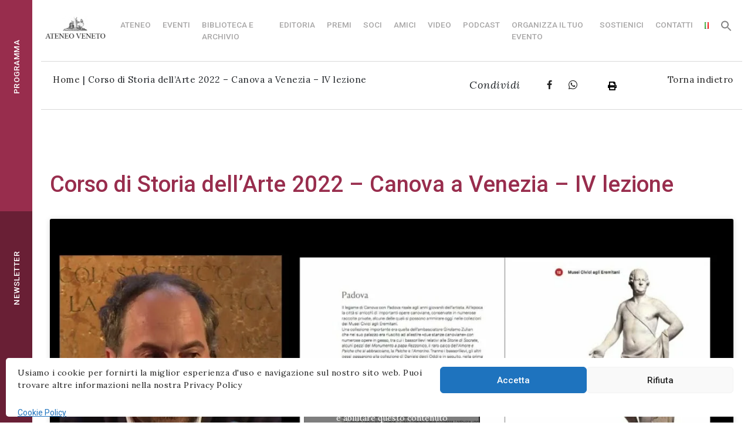

--- FILE ---
content_type: text/html; charset=UTF-8
request_url: https://ateneoveneto.org/it/corso-di-storia-dellarte-2022-canova-a-venezia-iv-lezione/
body_size: 16913
content:
<!DOCTYPE html>
<html lang="it-IT">
<head>
<meta charset="UTF-8">
<meta name="viewport" content="width=device-width, initial-scale=1">
<link rel="profile" href="http://gmpg.org/xfn/11">
<link rel="pingback" href="https://ateneoveneto.org/xmlrpc.php">
<link href="https://unpkg.com/aos@2.3.1/dist/aos.css" rel="stylesheet">

<!-- FONT -->
<link rel="preconnect" href="https://fonts.googleapis.com">
<link rel="preconnect" href="https://fonts.gstatic.com" crossorigin>
<link href="https://fonts.googleapis.com/css2?family=Lora:ital,wght@0,400..700;1,400..700&family=Noto+Sans:ital,wght@0,100..900;1,100..900&family=Roboto:ital,wght@0,100;0,300;0,400;0,500;1,100;1,300;1,400&display=swap" rel="stylesheet">
<!-- Google tag (gtag.js) -->
<script type="text/plain" data-service="google-analytics" data-category="statistics" async data-cmplz-src="https://www.googletagmanager.com/gtag/js?id=G-NR5QDPJFSJ"></script>
<script>
  window.dataLayer = window.dataLayer || [];
  function gtag(){dataLayer.push(arguments);}
  gtag('js', new Date());

  gtag('config', 'G-NR5QDPJFSJ');
</script>
<meta name='robots' content='index, follow, max-image-preview:large, max-snippet:-1, max-video-preview:-1' />

	<!-- This site is optimized with the Yoast SEO plugin v19.12 - https://yoast.com/wordpress/plugins/seo/ -->
	<title>Corso di Storia dell’Arte 2022 – Canova a Venezia - IV lezione - Ateneo Veneto Istituto culturale a Venezia</title>
	<link rel="canonical" href="https://ateneoveneto.org/it/corso-di-storia-dellarte-2022-canova-a-venezia-iv-lezione/" />
	<meta property="og:locale" content="it_IT" />
	<meta property="og:type" content="article" />
	<meta property="og:title" content="Corso di Storia dell’Arte 2022 – Canova a Venezia - IV lezione - Ateneo Veneto Istituto culturale a Venezia" />
	<meta property="og:url" content="https://ateneoveneto.org/it/corso-di-storia-dellarte-2022-canova-a-venezia-iv-lezione/" />
	<meta property="og:site_name" content="Ateneo Veneto Istituto culturale a Venezia" />
	<meta property="article:published_time" content="2022-11-30T13:40:08+00:00" />
	<meta property="article:modified_time" content="2023-01-21T19:45:28+00:00" />
	<meta property="og:image" content="https://ateneoveneto.org/wp-content/uploads/2020/10/facciata.jpg" />
	<meta property="og:image:width" content="960" />
	<meta property="og:image:height" content="720" />
	<meta property="og:image:type" content="image/jpeg" />
	<meta name="author" content="ateneoveneto" />
	<meta name="twitter:card" content="summary_large_image" />
	<meta name="twitter:label1" content="Scritto da" />
	<meta name="twitter:data1" content="ateneoveneto" />
	<meta name="twitter:label2" content="Tempo di lettura stimato" />
	<meta name="twitter:data2" content="1 minuto" />
	<script type="application/ld+json" class="yoast-schema-graph">{"@context":"https://schema.org","@graph":[{"@type":"WebPage","@id":"https://ateneoveneto.org/it/corso-di-storia-dellarte-2022-canova-a-venezia-iv-lezione/","url":"https://ateneoveneto.org/it/corso-di-storia-dellarte-2022-canova-a-venezia-iv-lezione/","name":"Corso di Storia dell’Arte 2022 – Canova a Venezia - IV lezione - Ateneo Veneto Istituto culturale a Venezia","isPartOf":{"@id":"https://ateneoveneto.org/it/#website"},"primaryImageOfPage":{"@id":"https://ateneoveneto.org/it/corso-di-storia-dellarte-2022-canova-a-venezia-iv-lezione/#primaryimage"},"image":{"@id":"https://ateneoveneto.org/it/corso-di-storia-dellarte-2022-canova-a-venezia-iv-lezione/#primaryimage"},"thumbnailUrl":"https://ateneoveneto.org/wp-content/uploads/2020/10/facciata.jpg","datePublished":"2022-11-30T13:40:08+00:00","dateModified":"2023-01-21T19:45:28+00:00","author":{"@id":"https://ateneoveneto.org/it/#/schema/person/41238dc01a17021e50520c40190d1ca4"},"breadcrumb":{"@id":"https://ateneoveneto.org/it/corso-di-storia-dellarte-2022-canova-a-venezia-iv-lezione/#breadcrumb"},"inLanguage":"it-IT","potentialAction":[{"@type":"ReadAction","target":["https://ateneoveneto.org/it/corso-di-storia-dellarte-2022-canova-a-venezia-iv-lezione/"]}]},{"@type":"ImageObject","inLanguage":"it-IT","@id":"https://ateneoveneto.org/it/corso-di-storia-dellarte-2022-canova-a-venezia-iv-lezione/#primaryimage","url":"https://ateneoveneto.org/wp-content/uploads/2020/10/facciata.jpg","contentUrl":"https://ateneoveneto.org/wp-content/uploads/2020/10/facciata.jpg","width":960,"height":720},{"@type":"BreadcrumbList","@id":"https://ateneoveneto.org/it/corso-di-storia-dellarte-2022-canova-a-venezia-iv-lezione/#breadcrumb","itemListElement":[{"@type":"ListItem","position":1,"name":"Home","item":"https://ateneoveneto.org/it/"},{"@type":"ListItem","position":2,"name":"Corso di Storia dell’Arte 2022 – Canova a Venezia &#8211; IV lezione"}]},{"@type":"WebSite","@id":"https://ateneoveneto.org/it/#website","url":"https://ateneoveneto.org/it/","name":"Ateneo Veneto Istituto culturale a Venezia","description":"Ateneo Veneto","potentialAction":[{"@type":"SearchAction","target":{"@type":"EntryPoint","urlTemplate":"https://ateneoveneto.org/it/?s={search_term_string}"},"query-input":"required name=search_term_string"}],"inLanguage":"it-IT"},{"@type":"Person","@id":"https://ateneoveneto.org/it/#/schema/person/41238dc01a17021e50520c40190d1ca4","name":"ateneoveneto","image":{"@type":"ImageObject","inLanguage":"it-IT","@id":"https://ateneoveneto.org/it/#/schema/person/image/","url":"https://secure.gravatar.com/avatar/f8920bff8a09ef1d5b5fb5b729216bdc?s=96&d=mm&r=g","contentUrl":"https://secure.gravatar.com/avatar/f8920bff8a09ef1d5b5fb5b729216bdc?s=96&d=mm&r=g","caption":"ateneoveneto"}}]}</script>
	<!-- / Yoast SEO plugin. -->


<link rel='dns-prefetch' href='//use.fontawesome.com' />
<script type="text/javascript">
/* <![CDATA[ */
window._wpemojiSettings = {"baseUrl":"https:\/\/s.w.org\/images\/core\/emoji\/15.0.3\/72x72\/","ext":".png","svgUrl":"https:\/\/s.w.org\/images\/core\/emoji\/15.0.3\/svg\/","svgExt":".svg","source":{"concatemoji":"https:\/\/ateneoveneto.org\/wp-includes\/js\/wp-emoji-release.min.js?ver=bcb00a52d7dc55c32ab0ea6063002da2"}};
/*! This file is auto-generated */
!function(i,n){var o,s,e;function c(e){try{var t={supportTests:e,timestamp:(new Date).valueOf()};sessionStorage.setItem(o,JSON.stringify(t))}catch(e){}}function p(e,t,n){e.clearRect(0,0,e.canvas.width,e.canvas.height),e.fillText(t,0,0);var t=new Uint32Array(e.getImageData(0,0,e.canvas.width,e.canvas.height).data),r=(e.clearRect(0,0,e.canvas.width,e.canvas.height),e.fillText(n,0,0),new Uint32Array(e.getImageData(0,0,e.canvas.width,e.canvas.height).data));return t.every(function(e,t){return e===r[t]})}function u(e,t,n){switch(t){case"flag":return n(e,"\ud83c\udff3\ufe0f\u200d\u26a7\ufe0f","\ud83c\udff3\ufe0f\u200b\u26a7\ufe0f")?!1:!n(e,"\ud83c\uddfa\ud83c\uddf3","\ud83c\uddfa\u200b\ud83c\uddf3")&&!n(e,"\ud83c\udff4\udb40\udc67\udb40\udc62\udb40\udc65\udb40\udc6e\udb40\udc67\udb40\udc7f","\ud83c\udff4\u200b\udb40\udc67\u200b\udb40\udc62\u200b\udb40\udc65\u200b\udb40\udc6e\u200b\udb40\udc67\u200b\udb40\udc7f");case"emoji":return!n(e,"\ud83d\udc26\u200d\u2b1b","\ud83d\udc26\u200b\u2b1b")}return!1}function f(e,t,n){var r="undefined"!=typeof WorkerGlobalScope&&self instanceof WorkerGlobalScope?new OffscreenCanvas(300,150):i.createElement("canvas"),a=r.getContext("2d",{willReadFrequently:!0}),o=(a.textBaseline="top",a.font="600 32px Arial",{});return e.forEach(function(e){o[e]=t(a,e,n)}),o}function t(e){var t=i.createElement("script");t.src=e,t.defer=!0,i.head.appendChild(t)}"undefined"!=typeof Promise&&(o="wpEmojiSettingsSupports",s=["flag","emoji"],n.supports={everything:!0,everythingExceptFlag:!0},e=new Promise(function(e){i.addEventListener("DOMContentLoaded",e,{once:!0})}),new Promise(function(t){var n=function(){try{var e=JSON.parse(sessionStorage.getItem(o));if("object"==typeof e&&"number"==typeof e.timestamp&&(new Date).valueOf()<e.timestamp+604800&&"object"==typeof e.supportTests)return e.supportTests}catch(e){}return null}();if(!n){if("undefined"!=typeof Worker&&"undefined"!=typeof OffscreenCanvas&&"undefined"!=typeof URL&&URL.createObjectURL&&"undefined"!=typeof Blob)try{var e="postMessage("+f.toString()+"("+[JSON.stringify(s),u.toString(),p.toString()].join(",")+"));",r=new Blob([e],{type:"text/javascript"}),a=new Worker(URL.createObjectURL(r),{name:"wpTestEmojiSupports"});return void(a.onmessage=function(e){c(n=e.data),a.terminate(),t(n)})}catch(e){}c(n=f(s,u,p))}t(n)}).then(function(e){for(var t in e)n.supports[t]=e[t],n.supports.everything=n.supports.everything&&n.supports[t],"flag"!==t&&(n.supports.everythingExceptFlag=n.supports.everythingExceptFlag&&n.supports[t]);n.supports.everythingExceptFlag=n.supports.everythingExceptFlag&&!n.supports.flag,n.DOMReady=!1,n.readyCallback=function(){n.DOMReady=!0}}).then(function(){return e}).then(function(){var e;n.supports.everything||(n.readyCallback(),(e=n.source||{}).concatemoji?t(e.concatemoji):e.wpemoji&&e.twemoji&&(t(e.twemoji),t(e.wpemoji)))}))}((window,document),window._wpemojiSettings);
/* ]]> */
</script>
<style id='wp-emoji-styles-inline-css' type='text/css'>

	img.wp-smiley, img.emoji {
		display: inline !important;
		border: none !important;
		box-shadow: none !important;
		height: 1em !important;
		width: 1em !important;
		margin: 0 0.07em !important;
		vertical-align: -0.1em !important;
		background: none !important;
		padding: 0 !important;
	}
</style>
<link rel='stylesheet' id='wp-block-library-css' href='https://ateneoveneto.org/wp-includes/css/dist/block-library/style.min.css?ver=bcb00a52d7dc55c32ab0ea6063002da2' type='text/css' media='all' />
<link rel='stylesheet' id='html5-player-vimeo-style-css' href='https://ateneoveneto.org/wp-content/plugins/html5-video-player/build/blocks/view.css?ver=2.6.2' type='text/css' media='all' />
<style id='classic-theme-styles-inline-css' type='text/css'>
/*! This file is auto-generated */
.wp-block-button__link{color:#fff;background-color:#32373c;border-radius:9999px;box-shadow:none;text-decoration:none;padding:calc(.667em + 2px) calc(1.333em + 2px);font-size:1.125em}.wp-block-file__button{background:#32373c;color:#fff;text-decoration:none}
</style>
<style id='global-styles-inline-css' type='text/css'>
:root{--wp--preset--aspect-ratio--square: 1;--wp--preset--aspect-ratio--4-3: 4/3;--wp--preset--aspect-ratio--3-4: 3/4;--wp--preset--aspect-ratio--3-2: 3/2;--wp--preset--aspect-ratio--2-3: 2/3;--wp--preset--aspect-ratio--16-9: 16/9;--wp--preset--aspect-ratio--9-16: 9/16;--wp--preset--color--black: #000000;--wp--preset--color--cyan-bluish-gray: #abb8c3;--wp--preset--color--white: #ffffff;--wp--preset--color--pale-pink: #f78da7;--wp--preset--color--vivid-red: #cf2e2e;--wp--preset--color--luminous-vivid-orange: #ff6900;--wp--preset--color--luminous-vivid-amber: #fcb900;--wp--preset--color--light-green-cyan: #7bdcb5;--wp--preset--color--vivid-green-cyan: #00d084;--wp--preset--color--pale-cyan-blue: #8ed1fc;--wp--preset--color--vivid-cyan-blue: #0693e3;--wp--preset--color--vivid-purple: #9b51e0;--wp--preset--gradient--vivid-cyan-blue-to-vivid-purple: linear-gradient(135deg,rgba(6,147,227,1) 0%,rgb(155,81,224) 100%);--wp--preset--gradient--light-green-cyan-to-vivid-green-cyan: linear-gradient(135deg,rgb(122,220,180) 0%,rgb(0,208,130) 100%);--wp--preset--gradient--luminous-vivid-amber-to-luminous-vivid-orange: linear-gradient(135deg,rgba(252,185,0,1) 0%,rgba(255,105,0,1) 100%);--wp--preset--gradient--luminous-vivid-orange-to-vivid-red: linear-gradient(135deg,rgba(255,105,0,1) 0%,rgb(207,46,46) 100%);--wp--preset--gradient--very-light-gray-to-cyan-bluish-gray: linear-gradient(135deg,rgb(238,238,238) 0%,rgb(169,184,195) 100%);--wp--preset--gradient--cool-to-warm-spectrum: linear-gradient(135deg,rgb(74,234,220) 0%,rgb(151,120,209) 20%,rgb(207,42,186) 40%,rgb(238,44,130) 60%,rgb(251,105,98) 80%,rgb(254,248,76) 100%);--wp--preset--gradient--blush-light-purple: linear-gradient(135deg,rgb(255,206,236) 0%,rgb(152,150,240) 100%);--wp--preset--gradient--blush-bordeaux: linear-gradient(135deg,rgb(254,205,165) 0%,rgb(254,45,45) 50%,rgb(107,0,62) 100%);--wp--preset--gradient--luminous-dusk: linear-gradient(135deg,rgb(255,203,112) 0%,rgb(199,81,192) 50%,rgb(65,88,208) 100%);--wp--preset--gradient--pale-ocean: linear-gradient(135deg,rgb(255,245,203) 0%,rgb(182,227,212) 50%,rgb(51,167,181) 100%);--wp--preset--gradient--electric-grass: linear-gradient(135deg,rgb(202,248,128) 0%,rgb(113,206,126) 100%);--wp--preset--gradient--midnight: linear-gradient(135deg,rgb(2,3,129) 0%,rgb(40,116,252) 100%);--wp--preset--font-size--small: 13px;--wp--preset--font-size--medium: 20px;--wp--preset--font-size--large: 36px;--wp--preset--font-size--x-large: 42px;--wp--preset--spacing--20: 0.44rem;--wp--preset--spacing--30: 0.67rem;--wp--preset--spacing--40: 1rem;--wp--preset--spacing--50: 1.5rem;--wp--preset--spacing--60: 2.25rem;--wp--preset--spacing--70: 3.38rem;--wp--preset--spacing--80: 5.06rem;--wp--preset--shadow--natural: 6px 6px 9px rgba(0, 0, 0, 0.2);--wp--preset--shadow--deep: 12px 12px 50px rgba(0, 0, 0, 0.4);--wp--preset--shadow--sharp: 6px 6px 0px rgba(0, 0, 0, 0.2);--wp--preset--shadow--outlined: 6px 6px 0px -3px rgba(255, 255, 255, 1), 6px 6px rgba(0, 0, 0, 1);--wp--preset--shadow--crisp: 6px 6px 0px rgba(0, 0, 0, 1);}:where(.is-layout-flex){gap: 0.5em;}:where(.is-layout-grid){gap: 0.5em;}body .is-layout-flex{display: flex;}.is-layout-flex{flex-wrap: wrap;align-items: center;}.is-layout-flex > :is(*, div){margin: 0;}body .is-layout-grid{display: grid;}.is-layout-grid > :is(*, div){margin: 0;}:where(.wp-block-columns.is-layout-flex){gap: 2em;}:where(.wp-block-columns.is-layout-grid){gap: 2em;}:where(.wp-block-post-template.is-layout-flex){gap: 1.25em;}:where(.wp-block-post-template.is-layout-grid){gap: 1.25em;}.has-black-color{color: var(--wp--preset--color--black) !important;}.has-cyan-bluish-gray-color{color: var(--wp--preset--color--cyan-bluish-gray) !important;}.has-white-color{color: var(--wp--preset--color--white) !important;}.has-pale-pink-color{color: var(--wp--preset--color--pale-pink) !important;}.has-vivid-red-color{color: var(--wp--preset--color--vivid-red) !important;}.has-luminous-vivid-orange-color{color: var(--wp--preset--color--luminous-vivid-orange) !important;}.has-luminous-vivid-amber-color{color: var(--wp--preset--color--luminous-vivid-amber) !important;}.has-light-green-cyan-color{color: var(--wp--preset--color--light-green-cyan) !important;}.has-vivid-green-cyan-color{color: var(--wp--preset--color--vivid-green-cyan) !important;}.has-pale-cyan-blue-color{color: var(--wp--preset--color--pale-cyan-blue) !important;}.has-vivid-cyan-blue-color{color: var(--wp--preset--color--vivid-cyan-blue) !important;}.has-vivid-purple-color{color: var(--wp--preset--color--vivid-purple) !important;}.has-black-background-color{background-color: var(--wp--preset--color--black) !important;}.has-cyan-bluish-gray-background-color{background-color: var(--wp--preset--color--cyan-bluish-gray) !important;}.has-white-background-color{background-color: var(--wp--preset--color--white) !important;}.has-pale-pink-background-color{background-color: var(--wp--preset--color--pale-pink) !important;}.has-vivid-red-background-color{background-color: var(--wp--preset--color--vivid-red) !important;}.has-luminous-vivid-orange-background-color{background-color: var(--wp--preset--color--luminous-vivid-orange) !important;}.has-luminous-vivid-amber-background-color{background-color: var(--wp--preset--color--luminous-vivid-amber) !important;}.has-light-green-cyan-background-color{background-color: var(--wp--preset--color--light-green-cyan) !important;}.has-vivid-green-cyan-background-color{background-color: var(--wp--preset--color--vivid-green-cyan) !important;}.has-pale-cyan-blue-background-color{background-color: var(--wp--preset--color--pale-cyan-blue) !important;}.has-vivid-cyan-blue-background-color{background-color: var(--wp--preset--color--vivid-cyan-blue) !important;}.has-vivid-purple-background-color{background-color: var(--wp--preset--color--vivid-purple) !important;}.has-black-border-color{border-color: var(--wp--preset--color--black) !important;}.has-cyan-bluish-gray-border-color{border-color: var(--wp--preset--color--cyan-bluish-gray) !important;}.has-white-border-color{border-color: var(--wp--preset--color--white) !important;}.has-pale-pink-border-color{border-color: var(--wp--preset--color--pale-pink) !important;}.has-vivid-red-border-color{border-color: var(--wp--preset--color--vivid-red) !important;}.has-luminous-vivid-orange-border-color{border-color: var(--wp--preset--color--luminous-vivid-orange) !important;}.has-luminous-vivid-amber-border-color{border-color: var(--wp--preset--color--luminous-vivid-amber) !important;}.has-light-green-cyan-border-color{border-color: var(--wp--preset--color--light-green-cyan) !important;}.has-vivid-green-cyan-border-color{border-color: var(--wp--preset--color--vivid-green-cyan) !important;}.has-pale-cyan-blue-border-color{border-color: var(--wp--preset--color--pale-cyan-blue) !important;}.has-vivid-cyan-blue-border-color{border-color: var(--wp--preset--color--vivid-cyan-blue) !important;}.has-vivid-purple-border-color{border-color: var(--wp--preset--color--vivid-purple) !important;}.has-vivid-cyan-blue-to-vivid-purple-gradient-background{background: var(--wp--preset--gradient--vivid-cyan-blue-to-vivid-purple) !important;}.has-light-green-cyan-to-vivid-green-cyan-gradient-background{background: var(--wp--preset--gradient--light-green-cyan-to-vivid-green-cyan) !important;}.has-luminous-vivid-amber-to-luminous-vivid-orange-gradient-background{background: var(--wp--preset--gradient--luminous-vivid-amber-to-luminous-vivid-orange) !important;}.has-luminous-vivid-orange-to-vivid-red-gradient-background{background: var(--wp--preset--gradient--luminous-vivid-orange-to-vivid-red) !important;}.has-very-light-gray-to-cyan-bluish-gray-gradient-background{background: var(--wp--preset--gradient--very-light-gray-to-cyan-bluish-gray) !important;}.has-cool-to-warm-spectrum-gradient-background{background: var(--wp--preset--gradient--cool-to-warm-spectrum) !important;}.has-blush-light-purple-gradient-background{background: var(--wp--preset--gradient--blush-light-purple) !important;}.has-blush-bordeaux-gradient-background{background: var(--wp--preset--gradient--blush-bordeaux) !important;}.has-luminous-dusk-gradient-background{background: var(--wp--preset--gradient--luminous-dusk) !important;}.has-pale-ocean-gradient-background{background: var(--wp--preset--gradient--pale-ocean) !important;}.has-electric-grass-gradient-background{background: var(--wp--preset--gradient--electric-grass) !important;}.has-midnight-gradient-background{background: var(--wp--preset--gradient--midnight) !important;}.has-small-font-size{font-size: var(--wp--preset--font-size--small) !important;}.has-medium-font-size{font-size: var(--wp--preset--font-size--medium) !important;}.has-large-font-size{font-size: var(--wp--preset--font-size--large) !important;}.has-x-large-font-size{font-size: var(--wp--preset--font-size--x-large) !important;}
:where(.wp-block-post-template.is-layout-flex){gap: 1.25em;}:where(.wp-block-post-template.is-layout-grid){gap: 1.25em;}
:where(.wp-block-columns.is-layout-flex){gap: 2em;}:where(.wp-block-columns.is-layout-grid){gap: 2em;}
:root :where(.wp-block-pullquote){font-size: 1.5em;line-height: 1.6;}
</style>
<link rel='stylesheet' id='cmplz-general-css' href='https://ateneoveneto.org/wp-content/plugins/complianz-gdpr/assets/css/cookieblocker.min.css?ver=1757919828' type='text/css' media='all' />
<link rel='stylesheet' id='ivory-search-styles-css' href='https://ateneoveneto.org/wp-content/plugins/add-search-to-menu/public/css/ivory-search.min.css?ver=5.5.11' type='text/css' media='all' />
<link rel='stylesheet' id='search-filter-plugin-styles-css' href='https://ateneoveneto.org/wp-content/plugins/search-filter-pro/public/assets/css/search-filter.min.css?ver=2.5.11' type='text/css' media='all' />
<link rel='stylesheet' id='load-fa-css' href='https://use.fontawesome.com/releases/v5.7.2/css/all.css?ver=bcb00a52d7dc55c32ab0ea6063002da2' type='text/css' media='all' />
<link rel='stylesheet' id='wp-bootstrap-starter-bootstrap-css-css' href='https://ateneoveneto.org/wp-content/themes/servicematica/inc/assets/css/bootstrap.min.css?ver=bcb00a52d7dc55c32ab0ea6063002da2' type='text/css' media='all' />
<link rel='stylesheet' id='wp-bootstrap-starter-font-awesome-css' href='https://ateneoveneto.org/wp-content/themes/servicematica/inc/assets/css/font-awesome.min.css?ver=4.1.0' type='text/css' media='all' />
<link rel='stylesheet' id='wp-bootstrap-starter-style-css' href='https://ateneoveneto.org/wp-content/themes/servicematicachild/style.css?ver=bcb00a52d7dc55c32ab0ea6063002da2' type='text/css' media='all' />
<link rel='stylesheet' id='meks_ess-main-css' href='https://ateneoveneto.org/wp-content/plugins/meks-easy-social-share/assets/css/main.css?ver=1.3' type='text/css' media='all' />
<style id='meks_ess-main-inline-css' type='text/css'>

                body .meks_ess a {
                    background: #282828 !important;
                }
                body .meks_ess.transparent a::before, body .meks_ess.transparent a span, body .meks_ess.outline a span {
                    color: #282828 !important;
                }
                body .meks_ess.outline a::before {
                    color: #282828 !important;
                }
                body .meks_ess.outline a {
                    border-color: #282828 !important;
                }
                body .meks_ess.outline a:hover {
                    border-color: #282828 !important;
                }
            
</style>
<link rel='stylesheet' id='parent-style-css' href='https://ateneoveneto.org/wp-content/themes/servicematica/style.css?ver=bcb00a52d7dc55c32ab0ea6063002da2' type='text/css' media='all' />
<link rel='stylesheet' id='child-style-css' href='https://ateneoveneto.org/wp-content/themes/servicematicachild/style.css?ver=bcb00a52d7dc55c32ab0ea6063002da2' type='text/css' media='all' />
<!--n2css--><!--n2js--><script type="text/javascript" src="https://ateneoveneto.org/wp-includes/js/jquery/jquery.min.js?ver=3.7.1" id="jquery-core-js"></script>
<script type="text/javascript" src="https://ateneoveneto.org/wp-includes/js/jquery/jquery-migrate.min.js?ver=3.4.1" id="jquery-migrate-js"></script>
<script type="text/javascript" id="search-filter-plugin-build-js-extra">
/* <![CDATA[ */
var SF_LDATA = {"ajax_url":"https:\/\/ateneoveneto.org\/wp-admin\/admin-ajax.php","home_url":"https:\/\/ateneoveneto.org\/","extensions":[]};
/* ]]> */
</script>
<script type="text/javascript" src="https://ateneoveneto.org/wp-content/plugins/search-filter-pro/public/assets/js/search-filter-build.min.js?ver=2.5.11" id="search-filter-plugin-build-js"></script>
<script type="text/javascript" src="https://ateneoveneto.org/wp-content/plugins/search-filter-pro/public/assets/js/chosen.jquery.min.js?ver=2.5.11" id="search-filter-plugin-chosen-js"></script>
<!--[if lt IE 9]>
<script type="text/javascript" src="https://ateneoveneto.org/wp-content/themes/servicematica/inc/assets/js/html5.js?ver=3.7.0" id="html5hiv-js"></script>
<![endif]-->
<script type="text/javascript" src="https://ateneoveneto.org/wp-content/themes/servicematica/inc/assets/js/popper.min.js?ver=bcb00a52d7dc55c32ab0ea6063002da2" id="wp-bootstrap-starter-popper-js"></script>
<script type="text/javascript" src="https://ateneoveneto.org/wp-content/themes/servicematica/inc/assets/js/bootstrap.min.js?ver=bcb00a52d7dc55c32ab0ea6063002da2" id="wp-bootstrap-starter-bootstrapjs-js"></script>
<script type="text/javascript" src="https://ateneoveneto.org/wp-content/themes/servicematica/inc/assets/js/theme-script.js?ver=bcb00a52d7dc55c32ab0ea6063002da2" id="wp-bootstrap-starter-themejs-js"></script>
<link rel="https://api.w.org/" href="https://ateneoveneto.org/wp-json/" /><link rel="alternate" title="JSON" type="application/json" href="https://ateneoveneto.org/wp-json/wp/v2/posts/53047" /><link rel="EditURI" type="application/rsd+xml" title="RSD" href="https://ateneoveneto.org/xmlrpc.php?rsd" />

<link rel='shortlink' href='https://ateneoveneto.org/?p=53047' />
<link rel="alternate" title="oEmbed (JSON)" type="application/json+oembed" href="https://ateneoveneto.org/wp-json/oembed/1.0/embed?url=https%3A%2F%2Fateneoveneto.org%2Fit%2Fcorso-di-storia-dellarte-2022-canova-a-venezia-iv-lezione%2F" />
<link rel="alternate" title="oEmbed (XML)" type="text/xml+oembed" href="https://ateneoveneto.org/wp-json/oembed/1.0/embed?url=https%3A%2F%2Fateneoveneto.org%2Fit%2Fcorso-di-storia-dellarte-2022-canova-a-venezia-iv-lezione%2F&#038;format=xml" />
 <style> #h5vpQuickPlayer { width: 100%; max-width: 100%; margin: 0 auto; } </style> 		<style type="text/css">.pp-podcast {opacity: 0;}</style>
					<style>.cmplz-hidden {
					display: none !important;
				}</style>    <style type="text/css">
        #page-sub-header { background: #fff; }
    </style>
    	<style type="text/css">
			.site-title,
		.site-description {
			position: absolute;
			clip: rect(1px, 1px, 1px, 1px);
		}
		</style>
	<link rel="icon" href="https://ateneoveneto.org/wp-content/uploads/2020/10/ateneo-favicon1.jpg" sizes="32x32" />
<link rel="icon" href="https://ateneoveneto.org/wp-content/uploads/2020/10/ateneo-favicon1.jpg" sizes="192x192" />
<link rel="apple-touch-icon" href="https://ateneoveneto.org/wp-content/uploads/2020/10/ateneo-favicon1.jpg" />
<meta name="msapplication-TileImage" content="https://ateneoveneto.org/wp-content/uploads/2020/10/ateneo-favicon1.jpg" />
<style type="text/css" media="screen">.is-menu path.search-icon-path { fill: #848484;}body .popup-search-close:after, body .search-close:after { border-color: #848484;}body .popup-search-close:before, body .search-close:before { border-color: #848484;}</style>			<style type="text/css">
					</style>
					<style type="text/css">
					</style>
			

</head>

<body data-cmplz=1 class="post-template-default single single-post postid-53047 single-format-standard servicematica group-blog">

<div class="contenuto-sx">
<div id="block-3">
<div class="buttons top">
	<div class="ruota">
		<p><a href="/programma">PROGRAMMA</a></p>
	</div>
</div>
<div class="buttons down" onclick="openNav()">
	<div class="ruota">
	<p>NEWSLETTER</p>
	</div>
</div>
<div id="newsletter" class="sidenav">
  <a href="javascript:void(0)" class="closebtn" onclick="closeNav()">×</a><p></p>
	<div class="container">
		<div class="row">
				<div class="col-sm-12 text-center">
					<img src="/wp-content/uploads/2019/05/logo-WhiteOnRed.png"><p></p>
					<p style="font-family: 'Lora', serif; font-size:1.2em;" class="mt-4">Ateneo Veneto è cultura in movimento</p>
				</div>
			<div id="divNewsletterForm2">
				<div class="col-sm-12 text-left">
					<p style="font-weight:400">Iscriviti alla nostra newsletter:</p>
				</div>
				<form id="newsletterForm2" action="">
									<div class="form-group col-sm-12">
										<input type="text" class="form-control" id="nome2" name="nome2" placeholder="Il tuo Nome" required>
									</div>
									<div class="form-group col-sm-12">
										<input type="text" class="form-control" id="cognome2" name="cognome2" placeholder="Il tuo Cognome" required>
									</div>
									<div class="form-group col-sm-12">
										<input type="email" class="form-control" id="mail2" name="mail2" placeholder="Il tuo indirizzo email" required>
									</div>
									<div class="form-check col-sm-12 mt-4">
										<input id="checkbox2" type="checkbox" class="form-check-input float-left" style="left: 35px;" id="check" required><p></p>
									<p style="color:#fff;font-weight:400; margin-left:20px;">Acconsento all'uso dei miei dati personali in accordo con il decreto legislativo 196/03</p>
									</div>
									<div class="col-sm-12 mt-4">
										 <input id="btnSubmit1" type="button" class="btn btn-default2 float-left" value="INVIA">
									</div>
				</form>
			</div>
		<div id="divNewsletterFormSuccesso2" class="col-sm-10 text-left">
		<p style="color:#fff;font-weight:400; margin-left:20px;">Registrazione avvenuta con successo!</p>
		</div>
		<div id="divNewsletterFormErrore2" class="col-sm-10 text-left">
			<p id="newsletterFormErrore2" style="color:#fff;font-weight:400; margin-left:20px; margin-top:20px;"></p>
		</div>

		</div>
	</div>
</div>
</div>
<script>
function openNav() {
    document.getElementById("newsletter").style.width = "40%";
}
function closeNav() {
    document.getElementById("newsletter").style.width = "0";
}
</script>
</div>

<div class="contenuto-dx">
<div id="page" class="site">
    	<header id="masthead" class="site-header navbar-static-top" role="banner">
        <div class="container-fluid">
			<div class="row">
						<div class="w-small">
							<div class="navbar-brand">
																	<a href="https://ateneoveneto.org/it/">
										<img src="https://ateneoveneto.org/wp-content/uploads/2021/02/MAIN-LOGO.png" alt="Ateneo Veneto Istituto culturale a Venezia">
									</a>
								
							</div>					
						</div>
						<div class="w-large d-flex align-items-center justify-content-end">
							<nav class="navbar navbar-expand-xl navbar-dark p-0">
									<button class="navbar-toggler" type="button" data-toggle="collapse" data-target=".navbar-collapse" aria-controls="" aria-expanded="false" aria-label="Toggle navigation">
									   <i class="fas fa-bars"></i>
									</button>

								<div class="collapse navbar-collapse"><ul id="menu-top" class="navbar-nav"><li id="menu-item-17682" class="nav-item link menu-item menu-item-type-post_type menu-item-object-page menu-item-home menu-item-has-children menu-item-17682 dropdown"><a title="Ateneo" href="#" data-toggle="dropdown" class="dropdown-toggle nav-link" aria-haspopup="true">Ateneo <span class="caret"></span></a>
<ul role="menu" class=" dropdown-menu">
	<li id="menu-item-687" class="nav-item menu-item menu-item-type-post_type menu-item-object-page menu-item-687"><a title="Chi siamo" href="https://ateneoveneto.org/it/ateneo-veneto-venezia/" class="dropdown-item">Chi siamo</a></li>
	<li id="menu-item-681" class="nav-item menu-item menu-item-type-post_type menu-item-object-page menu-item-681"><a title="Storia" href="https://ateneoveneto.org/it/la-storia-dellateneo-veneto/" class="dropdown-item">Storia</a></li>
	<li id="menu-item-458" class="nav-item menu-item menu-item-type-post_type menu-item-object-page menu-item-458"><a title="Sede e collezioni artistiche" href="https://ateneoveneto.org/it/sede-e-collezioni-artistiche/" class="dropdown-item">Sede e collezioni artistiche</a></li>
	<li id="menu-item-516" class="nav-item menu-item menu-item-type-post_type menu-item-object-page menu-item-516"><a title="Linee guida della presidenza" href="https://ateneoveneto.org/it/linee-guida-della-presidenza/" class="dropdown-item">Linee guida della presidenza</a></li>
	<li id="menu-item-686" class="nav-item menu-item menu-item-type-post_type menu-item-object-page menu-item-686"><a title="Organizzazione" href="https://ateneoveneto.org/it/organizzazione/" class="dropdown-item">Organizzazione</a></li>
	<li id="menu-item-41915" class="nav-item menu-item menu-item-type-post_type menu-item-object-page menu-item-41915"><a title="Staff" href="https://ateneoveneto.org/it/staff/" class="dropdown-item">Staff</a></li>
	<li id="menu-item-53562" class="nav-item menu-item menu-item-type-post_type menu-item-object-page menu-item-has-children menu-item-53562 dropdown dropdown-submenu"><a title="Accordi e Convenzioni" href="#" data-toggle="dropdown" class="dropdown-toggle dropdown-item" aria-haspopup="true">Accordi e Convenzioni <span class="caret"></span></a>
	<ul role="menu" class=" dropdown-menu">
		<li id="menu-item-53569" class="nav-item menu-item menu-item-type-post_type menu-item-object-page menu-item-53569"><a title="Accordi internazionali" href="https://ateneoveneto.org/en/accordi-internazionali/" class="dropdown-item">Accordi internazionali</a></li>
		<li id="menu-item-53567" class="nav-item menu-item menu-item-type-post_type menu-item-object-page menu-item-53567"><a title="Convenzioni" href="https://ateneoveneto.org/it/convenzioni/" class="dropdown-item">Convenzioni</a></li>
	</ul>
</li>
	<li id="menu-item-42181" class="nav-item menu-item menu-item-type-post_type menu-item-object-page menu-item-42181"><a title="Trasparenza enti del terzo settore" href="https://ateneoveneto.org/it/trasparenza-enti-del-terzo-settore/" class="dropdown-item">Trasparenza enti del terzo settore</a></li>
</ul>
</li>
<li id="menu-item-17683" class="nav-item link menu-item menu-item-type-post_type menu-item-object-page menu-item-has-children menu-item-17683 dropdown"><a title="Eventi" href="#" data-toggle="dropdown" class="dropdown-toggle nav-link" aria-haspopup="true">Eventi <span class="caret"></span></a>
<ul role="menu" class=" dropdown-menu">
	<li id="menu-item-479" class="nav-item menu-item menu-item-type-post_type menu-item-object-page menu-item-479"><a title="Programma" href="https://ateneoveneto.org/it/programma/" class="dropdown-item">Programma</a></li>
	<li id="menu-item-724" class="nav-item menu-item menu-item-type-post_type menu-item-object-page menu-item-724"><a title="Archivio Eventi" href="https://ateneoveneto.org/it/archivio-eventi/" class="dropdown-item">Archivio Eventi</a></li>
	<li id="menu-item-41912" class="nav-item menu-item menu-item-type-post_type menu-item-object-page menu-item-41912"><a title="News" href="https://ateneoveneto.org/it/news/" class="dropdown-item">News</a></li>
	<li id="menu-item-56241" class="nav-item menu-item menu-item-type-post_type menu-item-object-page menu-item-56241"><a title="ATENEO dal VENETO al MONDO" href="https://ateneoveneto.org/it/ateneo-dal-veneto-al-mondo/" class="dropdown-item">ATENEO dal VENETO al MONDO</a></li>
</ul>
</li>
<li id="menu-item-17684" class="nav-item link menu-item menu-item-type-post_type menu-item-object-page menu-item-has-children menu-item-17684 dropdown"><a title="Biblioteca e archivio" href="#" data-toggle="dropdown" class="dropdown-toggle nav-link" aria-haspopup="true">Biblioteca e archivio <span class="caret"></span></a>
<ul role="menu" class=" dropdown-menu">
	<li id="menu-item-505" class="nav-item menu-item menu-item-type-post_type menu-item-object-page menu-item-505"><a title="La Biblioteca" href="https://ateneoveneto.org/it/la-biblioteca/" class="dropdown-item">La Biblioteca</a></li>
	<li id="menu-item-731" class="nav-item menu-item menu-item-type-post_type menu-item-object-page menu-item-731"><a title="L’Archivio" href="https://ateneoveneto.org/it/larchivio/" class="dropdown-item">L’Archivio</a></li>
</ul>
</li>
<li id="menu-item-17685" class="nav-item link menu-item menu-item-type-post_type menu-item-object-page menu-item-has-children menu-item-17685 dropdown"><a title="Editoria" href="#" data-toggle="dropdown" class="dropdown-toggle nav-link" aria-haspopup="true">Editoria <span class="caret"></span></a>
<ul role="menu" class=" dropdown-menu">
	<li id="menu-item-1016" class="nav-item menu-item menu-item-type-post_type menu-item-object-page menu-item-1016"><a title="L’attività editoriale" href="https://ateneoveneto.org/it/attivita-editoriale/" class="dropdown-item">L’attività editoriale</a></li>
	<li id="menu-item-869" class="nav-item menu-item menu-item-type-post_type menu-item-object-page menu-item-869"><a title="Collane editoriali" href="https://ateneoveneto.org/it/pubblicazioni/collane-editoriali/" class="dropdown-item">Collane editoriali</a></li>
	<li id="menu-item-465" class="nav-item menu-item menu-item-type-post_type menu-item-object-page menu-item-465"><a title="Rivista Ateneo Veneto" href="https://ateneoveneto.org/it/rivista-ateneo-veneto/" class="dropdown-item">Rivista Ateneo Veneto</a></li>
</ul>
</li>
<li id="menu-item-17686" class="nav-item link menu-item menu-item-type-post_type menu-item-object-page menu-item-has-children menu-item-17686 dropdown"><a title="Premi" href="#" data-toggle="dropdown" class="dropdown-toggle nav-link" aria-haspopup="true">Premi <span class="caret"></span></a>
<ul role="menu" class=" dropdown-menu">
	<li id="menu-item-530" class="nav-item menu-item menu-item-type-post_type menu-item-object-page menu-item-530"><a title="Premi" href="https://ateneoveneto.org/it/premi/" class="dropdown-item">Premi</a></li>
	<li id="menu-item-807" class="nav-item menu-item menu-item-type-post_type menu-item-object-page menu-item-807"><a title="Archivio Premi" href="https://ateneoveneto.org/it/archivio-premi/" class="dropdown-item">Archivio Premi</a></li>
</ul>
</li>
<li id="menu-item-17687" class="nav-item menu-item menu-item-type-post_type menu-item-object-page menu-item-17687"><a title="Soci" href="https://ateneoveneto.org/it/soci/" class="nav-link">Soci</a></li>
<li id="menu-item-843" class="nav-item menu-item menu-item-type-post_type menu-item-object-page menu-item-843"><a title="Amici" href="https://ateneoveneto.org/it/gli-amici-dellateneo/" class="nav-link">Amici</a></li>
<li id="menu-item-41626" class="nav-item menu-item menu-item-type-post_type menu-item-object-page menu-item-41626"><a title="Video" href="https://ateneoveneto.org/it/video-ateneo/" class="nav-link">Video</a></li>
<li id="menu-item-56272" class="nav-item menu-item menu-item-type-post_type menu-item-object-page menu-item-56272"><a title="Podcast" href="https://ateneoveneto.org/it/podcast/" class="nav-link">Podcast</a></li>
<li id="menu-item-726" class="nav-item menu-item menu-item-type-post_type menu-item-object-page menu-item-726"><a title="Organizza il tuo Evento" href="https://ateneoveneto.org/it/organizza-il-tuo-evento/" class="nav-link">Organizza il tuo Evento</a></li>
<li id="menu-item-17688" class="nav-item link menu-item menu-item-type-post_type menu-item-object-page menu-item-has-children menu-item-17688 dropdown"><a title="Sostienici" href="#" data-toggle="dropdown" class="dropdown-toggle nav-link" aria-haspopup="true">Sostienici <span class="caret"></span></a>
<ul role="menu" class=" dropdown-menu">
	<li id="menu-item-842" class="nav-item menu-item menu-item-type-post_type menu-item-object-page menu-item-842"><a title="Cinque per Mille" href="https://ateneoveneto.org/it/cinque-per-mille/" class="dropdown-item">Cinque per Mille</a></li>
	<li id="menu-item-2369" class="nav-item menu-item menu-item-type-post_type menu-item-object-page menu-item-2369"><a title="Versamenti e contributi" href="https://ateneoveneto.org/it/versamenti-e-contributi/" class="dropdown-item">Versamenti e contributi</a></li>
</ul>
</li>
<li id="menu-item-17689" class="nav-item link menu-item menu-item-type-post_type menu-item-object-page menu-item-has-children menu-item-17689 dropdown"><a title="Contatti" href="#" data-toggle="dropdown" class="dropdown-toggle nav-link" aria-haspopup="true">Contatti <span class="caret"></span></a>
<ul role="menu" class=" dropdown-menu">
	<li id="menu-item-856" class="nav-item menu-item menu-item-type-post_type menu-item-object-page menu-item-856"><a title="Contatti e Orari" href="https://ateneoveneto.org/it/contatti/" class="dropdown-item">Contatti e Orari</a></li>
	<li id="menu-item-54613" class="nav-item menu-item menu-item-type-post_type menu-item-object-page menu-item-54613"><a title="Press area" href="https://ateneoveneto.org/it/press-area/" class="dropdown-item">Press area</a></li>
</ul>
</li>
<li id="menu-item-58302" class="nav-item pll-parent-menu-item menu-item menu-item-type-custom menu-item-object-custom current-menu-parent menu-item-has-children menu-item-58302 dropdown"><a title="&lt;img src=&quot;[data-uri]&quot; alt=&quot;Italiano&quot; width=&quot;16&quot; height=&quot;11&quot; style=&quot;width: 16px; height: 11px;&quot; /&gt;" href="#" data-toggle="dropdown" class="dropdown-toggle nav-link" aria-haspopup="true"><img src="[data-uri]" alt="Italiano" width="16" height="11" style="width: 16px; height: 11px;" /> <span class="caret"></span></a>
<ul role="menu" class=" dropdown-menu">
	<li id="menu-item-58302-it" class="nav-item lang-item lang-item-23 lang-item-it current-lang lang-item-first menu-item menu-item-type-custom menu-item-object-custom menu-item-58302-it"><a title="&lt;img src=&quot;[data-uri]&quot; alt=&quot;Italiano&quot; width=&quot;16&quot; height=&quot;11&quot; style=&quot;width: 16px; height: 11px;&quot; /&gt;" href="https://ateneoveneto.org/it/corso-di-storia-dellarte-2022-canova-a-venezia-iv-lezione/" class="dropdown-item" hreflang="it-IT" lang="it-IT"><img src="[data-uri]" alt="Italiano" width="16" height="11" style="width: 16px; height: 11px;" /></a></li>
	<li id="menu-item-58302-en" class="nav-item lang-item lang-item-26 lang-item-en no-translation menu-item menu-item-type-custom menu-item-object-custom menu-item-58302-en"><a title="&lt;img src=&quot;[data-uri]&quot; alt=&quot;English&quot; width=&quot;16&quot; height=&quot;11&quot; style=&quot;width: 16px; height: 11px;&quot; /&gt;" href="https://ateneoveneto.org/en/" class="dropdown-item" hreflang="en-US" lang="en-US"><img src="[data-uri]" alt="English" width="16" height="11" style="width: 16px; height: 11px;" /></a></li>
</ul>
</li>
<li class=" astm-search-menu is-menu popup menu-item"><a href="#" role="button" aria-label="Search Icon Link"><svg width="20" height="20" class="search-icon" role="img" viewBox="2 9 20 5" focusable="false" aria-label="Search">
						<path class="search-icon-path" d="M15.5 14h-.79l-.28-.27C15.41 12.59 16 11.11 16 9.5 16 5.91 13.09 3 9.5 3S3 5.91 3 9.5 5.91 16 9.5 16c1.61 0 3.09-.59 4.23-1.57l.27.28v.79l5 4.99L20.49 19l-4.99-5zm-6 0C7.01 14 5 11.99 5 9.5S7.01 5 9.5 5 14 7.01 14 9.5 11.99 14 9.5 14z"></path></svg></a></li></ul></div>							</nav>
						</div>
			</div>

        </div>
	</header><!-- #masthead -->
	<div id="content" class="site-content">
		<div class="container-fluid p-0">
                
<div class="container-fluid template_notizie">
	<div class="container-fluid breadcrumbs">
		<div class="row">
			<div class="col-lg-6 col-md-7 col-sm-12">
				<p id="breadcrumbs"><span><span><a href="https://ateneoveneto.org/it/">Home</a></span> | <span class="breadcrumb_last" aria-current="page">Corso di Storia dell’Arte 2022 – Canova a Venezia &#8211; IV lezione</span></span></p>			</div>
			<div class="col-lg-4 col-md-6 col-sm-6 condividi">
				<p style="font-size:1.2em; font-style:italic; display:inline-block;">Condividi</p> <div class="meks_ess layout-5-1 transparent no-labels solid"><a href="#" class="meks_ess-item socicon-facebook" data-url="http://www.facebook.com/sharer/sharer.php?u=https%3A%2F%2Fateneoveneto.org%2Fit%2Fcorso-di-storia-dellarte-2022-canova-a-venezia-iv-lezione%2F&amp;t=Corso%20di%20Storia%20dell%E2%80%99Arte%202022%20%E2%80%93%20Canova%20a%20Venezia%20%E2%80%93%20IV%20lezione"><span>Facebook</span></a><a href="https://api.whatsapp.com/send?text=Corso%20di%20Storia%20dell%E2%80%99Arte%202022%20%E2%80%93%20Canova%20a%20Venezia%20%E2%80%93%20IV%20lezione https%3A%2F%2Fateneoveneto.org%2Fit%2Fcorso-di-storia-dellarte-2022-canova-a-venezia-iv-lezione%2F" class="meks_ess-item socicon-whatsapp prevent-share-popup"><span>WhatsApp</span></a></div>				
				<button style="background:none;padding:0px;" class="btn" onclick="window.print()"><i class="fas fa-print"></i></button>
			</div>
			<div class="col-lg-2 col-md-6 col-sm-6 text-right">
				<a href="javascript:history.go(-1)" onMouseOver="self.status=document.referrer;return true"><p>Torna indietro</p></a>
			</div>
		</div>
	</div>
	<div class="container singolo">
		<article class="row">
			<div class="col-12">
			<section>
				<p class="data"></p>
				<h1>Corso di Storia dell’Arte 2022 – Canova a Venezia &#8211; IV lezione</h1>
				<p><p><iframe data-placeholder-image="https://ateneoveneto.org/wp-content/uploads/complianz/placeholders/youtubeRa7W3a4eY_A-maxresdefault.webp" data-category="marketing" data-service="youtube" class="cmplz-placeholder-element cmplz-iframe cmplz-iframe-styles cmplz-video " data-cmplz-target="src" data-src-cmplz="https://www.youtube.com/embed/Ra7W3a4eY_A?feature=oembed" title="Corso di Storia dell’Arte 2022 – Canova a Venezia - IV lezione" width="1170" height="658"  src="about:blank"  frameborder="0" allow="accelerometer; autoplay; clipboard-write; encrypted-media; gyroscope; picture-in-picture; web-share" allowfullscreen></iframe></p>
</p>
				<p class="descrizione"><p class="data mb-2">Mercoledì 30 Novembre 2022 &#8211; Aula Magna</p>
<p>Ateneo Veneto, Amici dei Musei e Monumenti Veneziani<br />
<strong>Canova a Venezia</strong></p>
<p><strong><em>Dopo Canova. Sculture e memorie canoviane nel territorio veneto</em><br />
</strong>Relatori:<strong> Elena Catra </strong>e <strong>Vittorio Pajusco<br />
</strong>autori del volume <em>Antonio Canova. Itinerari nel Veneto</em> (Venezia, Marsilio 2022)</p>
</p>
			</section>
			</div>			
		</article>
	</div>
	<div class="container altre_notizie">
		<div class="row">
					<div class="col-md-12 linea">
						<strong>Altri articoli</strong>
					</div>
												<div class="col-sm-12 col-md-6 col-lg-6">
								<div class="contenuto">
									<div class="img_home">
									<img src="/wp-content/uploads/2023/01/Pagina-video-Foto-scaled.jpg">
									</div>
									<h3>Mercoledì dell’Architettura: Venezia incompiuta – II incontro (video)</h3>
								</div>
								<a href="https://ateneoveneto.org/it/mercoledi-dellarchitettura-venezia-incompiuta-ii-incontro-video/"><button class="btn btn-default">GUARDA VIDEO</button></a>
							</div>		
																			
														<div class="col-sm-12 col-md-6 col-lg-6">
								<div class="contenuto">
									<div class="img_home">
									<img src="/wp-content/uploads/2023/01/Pagina-video-Foto-scaled.jpg">
									</div>
									<h3>Il Nordest italiano e il filo rosso dello stragismo</h3>
								</div>
								<a href="https://ateneoveneto.org/it/il-nordest-italiano-e-il-filo-rosso-dello-stragismo-2/"><button class="btn btn-default">GUARDA VIDEO</button></a>
							</div>		
																			
														<div class="col-sm-12 col-md-6 col-lg-6">
								<div class="contenuto">
									<div class="img_home">
									<img src="/wp-content/uploads/2023/01/Pagina-video-Foto-scaled.jpg">
									</div>
									<h3>Corso di Storia della Sanità 2025 – lezione inaugurale (video)</h3>
								</div>
								<a href="https://ateneoveneto.org/it/corso-di-storia-della-sanita-2025-lezione-inaugurale-video/"><button class="btn btn-default">GUARDA VIDEO</button></a>
							</div>		
																			
														<div class="col-sm-12 col-md-6 col-lg-6">
								<div class="contenuto">
									<div class="img_home">
									<img src="/wp-content/uploads/2023/01/Pagina-video-Foto-scaled.jpg">
									</div>
									<h3>Corso di Archeologia 2024 – Le donne nel Veneto antico &#8211; IV e ultima lezione (video)</h3>
								</div>
								<a href="https://ateneoveneto.org/it/corso-di-archeologia-2024-le-donne-nel-veneto-antico-iv-e-ultima-lezione-video/"><button class="btn btn-default">GUARDA VIDEO</button></a>
							</div>		
																			
														<div class="col-sm-12 col-md-6 col-lg-6">
								<div class="contenuto">
									<div class="img_home">
									<img src="/wp-content/uploads/2023/01/Pagina-video-Foto-scaled.jpg">
									</div>
									<h3>Venice Noir 2025 &#8211; De Cataldo, Lucarelli, Toso Fei (video)</h3>
								</div>
								<a href="https://ateneoveneto.org/it/venice-noir-2025-de-cataldo-lucarelli-toso-fei-video/"><button class="btn btn-default">GUARDA VIDEO</button></a>
							</div>		
																			
														<div class="col-sm-12 col-md-6 col-lg-6">
								<div class="contenuto">
									<div class="img_home">
									<img src="/wp-content/uploads/2023/01/Pagina-video-Foto-scaled.jpg">
									</div>
									<h3>Geografia: un sapere critico per il mondo che cambia – III incontro</h3>
								</div>
								<a href="https://ateneoveneto.org/it/geografia-un-sapere-critico-per-il-mondo-che-cambia-iii-incontro/"><button class="btn btn-default">GUARDA VIDEO</button></a>
							</div>		
																			
											</div>
	</div>
</div>

		</div><!-- .container -->
	</div><!-- #content -->

	<footer id="colophon" class="site-footer" role="contentinfo">
		 		</div><!-- .container -->
	</div><!-- #content -->
    <div id="newsletter2" class="sidenav">
  <a href="javascript:void(0)" class="closebtn" onclick="closeNav2()">&times;</a>
  <div class="container">
	<div class="row">
		<div class="col-sm-12 text-center">
			<img src="/wp-content/uploads/2019/05/logo-WhiteOnRed.png">
			<p style="font-family: 'Lora', serif; font-size:1.2em; color:#fff;" class="mt-4">Ateneo Veneto è cultura in movimento</p>
		</div>
		
		<div id="divNewsletterForm2_footer">
		
		<div class="col-sm-12 text-left"><p style="font-weight:400; color:#fff;">Iscriviti alla nostra newsletter:</p></div>
		
		<form id="newsletterForm2_footer" action="">
		  <div class="form-group col-sm-12">
			<input type="text" class="form-control" id="nome1" name="nome1" placeholder="Il tuo Nome" required >
		  </div>
		   <div class="form-group col-sm-12">
			<input type="text" class="form-control" id="cognome1" name="cognome1" placeholder="Il tuo Cognome" required >
		  </div>
		  <div class="form-group col-sm-12">
			<input type="email" class="form-control" id="mail1" name="mail1" placeholder="Il tuo indirizzo email" required >
		  </div>
		  <div class="form-check col-sm-12 mt-4">
			<input id="checkbox1" type="checkbox" class="form-check-input float-left" style="left: 35px;" id="check" required >
			<p style="color:#fff;font-weight:400; margin-left:20px;">Acconsento all'uso dei miei dati personali in accordo con il decreto legislativo 196/03</p>
		  </div>
		  <div class="col-sm-12 mt-4">
			  <input id="btnSubmit3" type="button" class="btn btn-default2 float-left" value="INVIA">
			</div>
		</form>
		</div>
		
		<div id="divNewsletterFormSuccesso2_footer">
			<p style="color:#fff;font-weight:400; margin-left:20px;">Registrazione avvenuta con successo!</p>
		</div>
		
		<div id="divNewsletterFormErrore2_footer" class="col-sm-10 text-left">
			<p id="newsletterFormErrore2_footer" style="color:#fff;font-weight:400; margin-left:20px; margin-top:20px;"></p>
		</div>
		
		<!--
		<div id="divNewsletterFormErrore2_footer">
			<p id="newsletterFormErrore1_footer" style="color:#fff;font-weight:400; margin-left:20px; margin-top:20px;"></p>
		</div>
		-->
				
	</div>
  </div>
</div>






<script>
function openNav2() {
    document.getElementById("newsletter2").style.width = "100%";
}

function closeNav2() {
    document.getElementById("newsletter2").style.width = "0";
}
	
</script>
		<div class="container-fluid barra-nascosta">
			<div class="row">
				<div class="col-6 py-2 text-center" style="background:#982d4d; color:#fff; padding:0px; margin:0px auto;"><p style="font-family: 'Roboto', sans-serif;margin:0px auto;"><a style="color:#fff;" href="/programma">PROGRAMMA</a></p></div>
				<div class="col-6 py-2 text-center" onclick="openNav2()" style="background:#691f35; color:#fff; padding:0px; margin:0px auto;"><p style="font-family: 'Roboto', sans-serif;margin:0px auto;">NEWSLETTER</p></div>
			</div>
		</div>

	<footer id="colophon" class="site-footer" role="contentinfo">
		<div class="container-fluid contatti">
			<div class="container">
				<div class="row">
					<div class="col-lg-3 col-md-6 col-sm-12">
						<img class="img-fluid" src="/wp-content/uploads/2019/06/LOGO-AV-NERO.png">
						<p>ATENEO VENETO<br>di Scienze, Lettere e Arti ETS </p>
						<p><span>Sede legale</span><br />Campo San Fantin, 1897<br />30124 Venezia</p>
						<p><span><a href="mailto:info@ateneoveneto.org">info@ateneoveneto.org</a></span><br />
						<span>TEL:</span> 041 5224459</p>
						<p><span>C.F.</span> 80010450270<br />
						   <span>P.IVA</span> 03885730279</p>
						<p style="font-size:0.9em;">Rep. n. 158803 del Registro Unico Nazionale del Terzo Settore (RUNTS)
ai sensi dell’articolo 22 del D. Lgs. del 3 luglio 2017 n. 117 e degli articoli 17 e 34, comma 7 del Decreto Ministeriale n. 106 del 15/09/2020</p>
					</div>
					<div class="col-lg-3 col-md-6 col-sm-12">
						<p><span>Coordinate bancarie</span><br />Intesa Sanpaolo - Agenzia Venezia</p>
						<p><span>IBAN</span><br />
							IT36J0306909606100000010138</p>
						<p><span>BIC</span><br />
							BCITITMM</p>
						<p><span>CODICE UNIVOCO</span><br />
							KRRH6B9</p>	
					</div>
					<div class="col-lg-3 col-md-6 col-sm-12">
						<p><span>Segreteria:</span><br />Calle Minelli 1892<br />30124 Venezia</p>
						<p><span>Orario segreteria:</span><br />
						da lunedì a giovedì<br /> 9:30/12:30 - 13:30/16:00</p>
						<p><span>Biblioteca:</span><br />Calle della Verona 1897/b<br />30124 Venezia</p>
						<p><span>Orario Biblioteca:</span><br />
							lunedì e venerdì: 9:45/14:00<br />
						    mercoledì: 9:45/15:15</p>
						<p>Per consultazione dei volumi invia una mail a <a href="mailto:biblioteca@ateneoveneto.org">biblioteca@ateneoveneto.org</a> oppure telefona al numero<br />041 5224459</p>
					</div>
					<div class="col-lg-3 col-md-6 col-sm-12">
						<p><span>Seguici</span></p>
						<ul>
							<li><a href="https://www.facebook.com/AteneoVeneto/" rel="noopener"><img width="20px" alt="Facebook" src="/image/new/facebook.png"></a></li>
							<li><a href="https://www.instagram.com/ateneoveneto/" rel="noopener"><img width="20px" alt="Instagram" src="/image/new/instagram.png"></a></li>
							<li><a href="https://tiktok.com/@ateneoveneto" rel="noopener"><img width="20px" alt="X" src="/image/new/tik-tok.png"></a></li>
							<li><a href="https://www.youtube.com/channel/UCwMadr5bP7l18eDJiU6u59Q" rel="noopener"><img width="20px" alt="Youtube" src="/image/new/youtube.png"></a></li>
							<li><a href="https://whatsapp.com/channel/0029Varcv7L7tkjIsM1hai3i" rel="noopener"><img width="20px" alt="WhatsApp" src="/image/new/whatsapp.png"></a></li>
							<li><a href="https://t.me/ateneoveneto" rel="noopener"><img width="20px" alt="Telegram" src="/image/new/telegram.png"></a></li>
						</ul>
						<a href="/it/newsletter/"><p><span>Iscriviti alla newsletter</span></p></a>
						<a href="/contatti/"><p>Contatti</p></a>
						<a href="/press-area"><p>Press area</p></a>
						<!--<p>Erogazioni</p>-->
					</div>
				</div>
			</div>
		</div>
		<div class="container-fluid partners">
			<div class="container">
				<ul class="d-flex justify-content-between">
					<li><img class="img-fluid" src="/wp-content/uploads/2023/01/partner.png"></li>
					<li><img class="img-fluid" src="/wp-content/uploads/2022/05/regione-veneto.png"></li>
					<li><img class="img-fluid" src="/wp-content/uploads/2022/05/ava.png"></li>
					<li><img class="img-fluid" src="/wp-content/uploads/2022/05/evenice.png"></li>
					<li><img class="img-fluid ml-4" src="/wp-content/uploads/2023/01/partner-tecnologico.png"></li>
					<li><img class="img-fluid" src="/wp-content/uploads/2023/01/servicematica.png"></li>
				</ul>
			</div>
		</div>
		<div class="container-fluid site-info text-center">
                &copy; 2026 Ateneo Veneto
				<span class="sep"> | </span>
                <a class="credits" href="/privacy-cookie-policy/" target="_blank" title="Informativa Privacy" alt="Informativa Privacy">Informativa Privacy</a>
                <span class="sep"> | </span>
                <a class="credits" href="https://servicematica.com/" target="_blank" title="SM Servicematica" alt="SM Servicematica">SM Servicematica</a>
		</div>
	</footer><!-- #colophon -->
<script src="https://unpkg.com/aos@2.3.1/dist/aos.js"></script>
<script>
  AOS.init();
</script>
</div><!-- #page -->
</div>
		<style type="text/css"></style>
		
<!-- Consent Management powered by Complianz | GDPR/CCPA Cookie Consent https://wordpress.org/plugins/complianz-gdpr -->
<div id="cmplz-cookiebanner-container"><div class="cmplz-cookiebanner cmplz-hidden banner-1 banner-a optin cmplz-bottom cmplz-categories-type-no" aria-modal="true" data-nosnippet="true" role="dialog" aria-live="polite" aria-labelledby="cmplz-header-1-optin" aria-describedby="cmplz-message-1-optin">
	<div class="cmplz-header">
		<div class="cmplz-logo"></div>
		<div class="cmplz-title" id="cmplz-header-1-optin">Gestisci Consenso</div>
		<div class="cmplz-close" tabindex="0" role="button" aria-label="Chiudi la finestra di dialogo">
			<svg aria-hidden="true" focusable="false" data-prefix="fas" data-icon="times" class="svg-inline--fa fa-times fa-w-11" role="img" xmlns="http://www.w3.org/2000/svg" viewBox="0 0 352 512"><path fill="currentColor" d="M242.72 256l100.07-100.07c12.28-12.28 12.28-32.19 0-44.48l-22.24-22.24c-12.28-12.28-32.19-12.28-44.48 0L176 189.28 75.93 89.21c-12.28-12.28-32.19-12.28-44.48 0L9.21 111.45c-12.28 12.28-12.28 32.19 0 44.48L109.28 256 9.21 356.07c-12.28 12.28-12.28 32.19 0 44.48l22.24 22.24c12.28 12.28 32.2 12.28 44.48 0L176 322.72l100.07 100.07c12.28 12.28 32.2 12.28 44.48 0l22.24-22.24c12.28-12.28 12.28-32.19 0-44.48L242.72 256z"></path></svg>
		</div>
	</div>

	<div class="cmplz-divider cmplz-divider-header"></div>
	<div class="cmplz-body">
		<div class="cmplz-message" id="cmplz-message-1-optin"><p>Usiamo i cookie per fornirti la miglior esperienza d'uso e navigazione sul nostro sito web. Puoi trovare altre informazioni nella nostra Privacy Policy</p></div>
		<!-- categories start -->
		<div class="cmplz-categories">
			<details class="cmplz-category cmplz-functional" >
				<summary>
						<span class="cmplz-category-header">
							<span class="cmplz-category-title">Funzionale</span>
							<span class='cmplz-always-active'>
								<span class="cmplz-banner-checkbox">
									<input type="checkbox"
										   id="cmplz-functional-optin"
										   data-category="cmplz_functional"
										   class="cmplz-consent-checkbox cmplz-functional"
										   size="40"
										   value="1"/>
									<label class="cmplz-label" for="cmplz-functional-optin"><span class="screen-reader-text">Funzionale</span></label>
								</span>
								Sempre attivo							</span>
							<span class="cmplz-icon cmplz-open">
								<svg xmlns="http://www.w3.org/2000/svg" viewBox="0 0 448 512"  height="18" ><path d="M224 416c-8.188 0-16.38-3.125-22.62-9.375l-192-192c-12.5-12.5-12.5-32.75 0-45.25s32.75-12.5 45.25 0L224 338.8l169.4-169.4c12.5-12.5 32.75-12.5 45.25 0s12.5 32.75 0 45.25l-192 192C240.4 412.9 232.2 416 224 416z"/></svg>
							</span>
						</span>
				</summary>
				<div class="cmplz-description">
					<span class="cmplz-description-functional">L'archiviazione tecnica o l'accesso sono strettamente necessari al fine legittimo di consentire l'uso di un servizio specifico esplicitamente richiesto dall'abbonato o dall'utente, o al solo scopo di effettuare la trasmissione di una comunicazione su una rete di comunicazione elettronica.</span>
				</div>
			</details>

			<details class="cmplz-category cmplz-preferences" >
				<summary>
						<span class="cmplz-category-header">
							<span class="cmplz-category-title">Preferenze</span>
							<span class="cmplz-banner-checkbox">
								<input type="checkbox"
									   id="cmplz-preferences-optin"
									   data-category="cmplz_preferences"
									   class="cmplz-consent-checkbox cmplz-preferences"
									   size="40"
									   value="1"/>
								<label class="cmplz-label" for="cmplz-preferences-optin"><span class="screen-reader-text">Preferenze</span></label>
							</span>
							<span class="cmplz-icon cmplz-open">
								<svg xmlns="http://www.w3.org/2000/svg" viewBox="0 0 448 512"  height="18" ><path d="M224 416c-8.188 0-16.38-3.125-22.62-9.375l-192-192c-12.5-12.5-12.5-32.75 0-45.25s32.75-12.5 45.25 0L224 338.8l169.4-169.4c12.5-12.5 32.75-12.5 45.25 0s12.5 32.75 0 45.25l-192 192C240.4 412.9 232.2 416 224 416z"/></svg>
							</span>
						</span>
				</summary>
				<div class="cmplz-description">
					<span class="cmplz-description-preferences">L'archiviazione tecnica o l'accesso sono necessari per lo scopo legittimo di memorizzare le preferenze che non sono richieste dall'abbonato o dall'utente.</span>
				</div>
			</details>

			<details class="cmplz-category cmplz-statistics" >
				<summary>
						<span class="cmplz-category-header">
							<span class="cmplz-category-title">Statistiche</span>
							<span class="cmplz-banner-checkbox">
								<input type="checkbox"
									   id="cmplz-statistics-optin"
									   data-category="cmplz_statistics"
									   class="cmplz-consent-checkbox cmplz-statistics"
									   size="40"
									   value="1"/>
								<label class="cmplz-label" for="cmplz-statistics-optin"><span class="screen-reader-text">Statistiche</span></label>
							</span>
							<span class="cmplz-icon cmplz-open">
								<svg xmlns="http://www.w3.org/2000/svg" viewBox="0 0 448 512"  height="18" ><path d="M224 416c-8.188 0-16.38-3.125-22.62-9.375l-192-192c-12.5-12.5-12.5-32.75 0-45.25s32.75-12.5 45.25 0L224 338.8l169.4-169.4c12.5-12.5 32.75-12.5 45.25 0s12.5 32.75 0 45.25l-192 192C240.4 412.9 232.2 416 224 416z"/></svg>
							</span>
						</span>
				</summary>
				<div class="cmplz-description">
					<span class="cmplz-description-statistics">L'archiviazione tecnica o l'accesso che viene utilizzato esclusivamente per scopi statistici.</span>
					<span class="cmplz-description-statistics-anonymous">L'archiviazione tecnica o l'accesso che viene utilizzato esclusivamente per scopi statistici anonimi. Senza un mandato di comparizione, una conformità volontaria da parte del vostro Fornitore di Servizi Internet, o ulteriori registrazioni da parte di terzi, le informazioni memorizzate o recuperate per questo scopo da sole non possono di solito essere utilizzate per l'identificazione.</span>
				</div>
			</details>
			<details class="cmplz-category cmplz-marketing" >
				<summary>
						<span class="cmplz-category-header">
							<span class="cmplz-category-title">Marketing</span>
							<span class="cmplz-banner-checkbox">
								<input type="checkbox"
									   id="cmplz-marketing-optin"
									   data-category="cmplz_marketing"
									   class="cmplz-consent-checkbox cmplz-marketing"
									   size="40"
									   value="1"/>
								<label class="cmplz-label" for="cmplz-marketing-optin"><span class="screen-reader-text">Marketing</span></label>
							</span>
							<span class="cmplz-icon cmplz-open">
								<svg xmlns="http://www.w3.org/2000/svg" viewBox="0 0 448 512"  height="18" ><path d="M224 416c-8.188 0-16.38-3.125-22.62-9.375l-192-192c-12.5-12.5-12.5-32.75 0-45.25s32.75-12.5 45.25 0L224 338.8l169.4-169.4c12.5-12.5 32.75-12.5 45.25 0s12.5 32.75 0 45.25l-192 192C240.4 412.9 232.2 416 224 416z"/></svg>
							</span>
						</span>
				</summary>
				<div class="cmplz-description">
					<span class="cmplz-description-marketing">L'archiviazione tecnica o l'accesso sono necessari per creare profili di utenti per inviare pubblicità, o per tracciare l'utente su un sito web o su diversi siti web per scopi di marketing simili.</span>
				</div>
			</details>
		</div><!-- categories end -->
			</div>

	<div class="cmplz-links cmplz-information">
		<a class="cmplz-link cmplz-manage-options cookie-statement" href="#" data-relative_url="#cmplz-manage-consent-container">Gestisci opzioni</a>
		<a class="cmplz-link cmplz-manage-third-parties cookie-statement" href="#" data-relative_url="#cmplz-cookies-overview">Gestisci servizi</a>
		<a class="cmplz-link cmplz-manage-vendors tcf cookie-statement" href="#" data-relative_url="#cmplz-tcf-wrapper">Gestisci {vendor_count} fornitori</a>
		<a class="cmplz-link cmplz-external cmplz-read-more-purposes tcf" target="_blank" rel="noopener noreferrer nofollow" href="https://cookiedatabase.org/tcf/purposes/">Per saperne di più su questi scopi</a>
			</div>

	<div class="cmplz-divider cmplz-footer"></div>

	<div class="cmplz-buttons">
		<button class="cmplz-btn cmplz-accept">Accetta</button>
		<button class="cmplz-btn cmplz-deny">Rifiuta</button>
		<button class="cmplz-btn cmplz-view-preferences">Visualizza le preferenze</button>
		<button class="cmplz-btn cmplz-save-preferences">Salva preferenze</button>
		<a class="cmplz-btn cmplz-manage-options tcf cookie-statement" href="#" data-relative_url="#cmplz-manage-consent-container">Visualizza le preferenze</a>
			</div>

	<div class="cmplz-links cmplz-documents">
		<a class="cmplz-link cookie-statement" href="#" data-relative_url="">{title}</a>
		<a class="cmplz-link privacy-statement" href="#" data-relative_url="">{title}</a>
		<a class="cmplz-link impressum" href="#" data-relative_url="">{title}</a>
			</div>

</div>
</div>
					<div id="cmplz-manage-consent" data-nosnippet="true"><button class="cmplz-btn cmplz-hidden cmplz-manage-consent manage-consent-1">Gestisci consenso</button>

</div><div id="is-popup-wrapper" style="display:none"><div class="is-popup-search-form"><form data-min-no-for-search=1 data-result-box-max-height=400 data-form-id=40885 class="is-search-form is-form-style is-form-style-3 is-form-id-40885 is-ajax-search" action="https://ateneoveneto.org/it/" method="get" role="search" ><label for="is-search-input-40885"><span class="is-screen-reader-text">Search for:</span><input  type="search" id="is-search-input-40885" name="s" value="" class="is-search-input" placeholder="" autocomplete=off /></label><button type="submit" class="is-search-submit"><span class="is-screen-reader-text">Search Button</span><span class="is-search-icon"><svg focusable="false" aria-label="Search" xmlns="http://www.w3.org/2000/svg" viewBox="0 0 24 24" width="24px"><path d="M15.5 14h-.79l-.28-.27C15.41 12.59 16 11.11 16 9.5 16 5.91 13.09 3 9.5 3S3 5.91 3 9.5 5.91 16 9.5 16c1.61 0 3.09-.59 4.23-1.57l.27.28v.79l5 4.99L20.49 19l-4.99-5zm-6 0C7.01 14 5 11.99 5 9.5S7.01 5 9.5 5 14 7.01 14 9.5 11.99 14 9.5 14z"></path></svg></span></button></form></div></div><link rel='stylesheet' id='ivory-ajax-search-styles-css' href='https://ateneoveneto.org/wp-content/plugins/add-search-to-menu/public/css/ivory-ajax-search.min.css?ver=5.5.11' type='text/css' media='all' />
<script type="text/javascript" src="https://ateneoveneto.org/wp-includes/js/jquery/ui/core.min.js?ver=1.13.3" id="jquery-ui-core-js"></script>
<script type="text/javascript" src="https://ateneoveneto.org/wp-includes/js/jquery/ui/datepicker.min.js?ver=1.13.3" id="jquery-ui-datepicker-js"></script>
<script type="text/javascript" id="jquery-ui-datepicker-js-after">
/* <![CDATA[ */
jQuery(function(jQuery){jQuery.datepicker.setDefaults({"closeText":"Chiudi","currentText":"Oggi","monthNames":["Gennaio","Febbraio","Marzo","Aprile","Maggio","Giugno","Luglio","Agosto","Settembre","Ottobre","Novembre","Dicembre"],"monthNamesShort":["Gen","Feb","Mar","Apr","Mag","Giu","Lug","Ago","Set","Ott","Nov","Dic"],"nextText":"Prossimo","prevText":"Precedente","dayNames":["domenica","luned\u00ec","marted\u00ec","mercoled\u00ec","gioved\u00ec","venerd\u00ec","sabato"],"dayNamesShort":["Dom","Lun","Mar","Mer","Gio","Ven","Sab"],"dayNamesMin":["D","L","M","M","G","V","S"],"dateFormat":"d MM yy","firstDay":1,"isRTL":false});});
/* ]]> */
</script>
<script type="text/javascript" src="https://ateneoveneto.org/wp-content/themes/servicematica/inc/assets/js/skip-link-focus-fix.js?ver=20151215" id="wp-bootstrap-starter-skip-link-focus-fix-js"></script>
<script type="text/javascript" src="https://ateneoveneto.org/wp-content/plugins/meks-easy-social-share/assets/js/main.js?ver=1.3" id="meks_ess-main-js"></script>
<script type="text/javascript" id="ivory-search-scripts-js-extra">
/* <![CDATA[ */
var IvorySearchVars = {"is_analytics_enabled":"1"};
/* ]]> */
</script>
<script type="text/javascript" src="https://ateneoveneto.org/wp-content/plugins/add-search-to-menu/public/js/ivory-search.min.js?ver=5.5.11" id="ivory-search-scripts-js"></script>
<script type="text/javascript" id="cmplz-cookiebanner-js-extra">
/* <![CDATA[ */
var complianz = {"prefix":"cmplz_","user_banner_id":"1","set_cookies":[],"block_ajax_content":"0","banner_version":"23","version":"7.4.2","store_consent":"","do_not_track_enabled":"","consenttype":"optin","region":"eu","geoip":"","dismiss_timeout":"","disable_cookiebanner":"","soft_cookiewall":"","dismiss_on_scroll":"","cookie_expiry":"180","url":"https:\/\/ateneoveneto.org\/wp-json\/complianz\/v1\/","locale":"lang=it&locale=it_IT","set_cookies_on_root":"0","cookie_domain":"","current_policy_id":"35","cookie_path":"\/","categories":{"statistics":"statistiche","marketing":"marketing"},"tcf_active":"","placeholdertext":"Fai clic per accettare i cookie {category} e abilitare questo contenuto","css_file":"https:\/\/ateneoveneto.org\/wp-content\/uploads\/complianz\/css\/banner-{banner_id}-{type}.css?v=23","page_links":{"eu":{"cookie-statement":{"title":"Cookie Policy","url":"https:\/\/ateneoveneto.org\/it\/privacy-cookie-policy\/"}}},"tm_categories":"","forceEnableStats":"","preview":"","clean_cookies":"","aria_label":"Fai clic per accettare i cookie {category} e abilitare questo contenuto"};
/* ]]> */
</script>
<script defer type="text/javascript" src="https://ateneoveneto.org/wp-content/plugins/complianz-gdpr/cookiebanner/js/complianz.min.js?ver=1757919828" id="cmplz-cookiebanner-js"></script>
<script type="text/javascript" src="https://ateneoveneto.org/wp-content/plugins/custom-ateneo-menu/views/plugins/jquery/jquery.min.js?ver=bcb00a52d7dc55c32ab0ea6063002da2" id="script-jquery-2-js"></script>
<script type="text/javascript" src="https://code.jquery.com/ui/1.12.1/jquery-ui.js?ver=bcb00a52d7dc55c32ab0ea6063002da2" id="script-jquery-ui-2-js"></script>
<script type="text/javascript" src="https://ajax.aspnetcdn.com/ajax/jquery.validate/1.11.1/jquery.validate.min.js?ver=bcb00a52d7dc55c32ab0ea6063002da2" id="script-validate-2-js"></script>
<script type="text/javascript" id="script-anagrafica-newsletter-2-js-extra">
/* <![CDATA[ */
var ajax = {"richiestePost":"https:\/\/ateneoveneto.org\/wp-admin\/richieste_post.php"};
/* ]]> */
</script>
<script type="text/javascript" src="https://ateneoveneto.org/wp-content/plugins/custom-ateneo-menu/js/anagrafica/anagrafica-newsletter.js?version=697ffd689f18c&amp;ver=bcb00a52d7dc55c32ab0ea6063002da2" id="script-anagrafica-newsletter-2-js"></script>
<script type="text/javascript" src="https://ateneoveneto.org/wp-content/plugins/custom-ateneo-menu/views/plugins/jquery/jquery.min.js?ver=bcb00a52d7dc55c32ab0ea6063002da2" id="script-jquery-1-js"></script>
<script type="text/javascript" src="https://code.jquery.com/ui/1.12.1/jquery-ui.js?ver=bcb00a52d7dc55c32ab0ea6063002da2" id="script-jquery-ui-1-js"></script>
<script type="text/javascript" src="https://ajax.aspnetcdn.com/ajax/jquery.validate/1.11.1/jquery.validate.min.js?ver=bcb00a52d7dc55c32ab0ea6063002da2" id="script-validate-1-js"></script>
<script type="text/javascript" id="script-anagrafica-newsletter-js-extra">
/* <![CDATA[ */
var ajax = {"richiestePost":"https:\/\/ateneoveneto.org\/wp-admin\/richieste_post.php"};
/* ]]> */
</script>
<script type="text/javascript" src="https://ateneoveneto.org/wp-content/plugins/custom-ateneo-menu/js/anagrafica/anagrafica-newsletter.js?version=697ffd68b3cf4&amp;ver=bcb00a52d7dc55c32ab0ea6063002da2" id="script-anagrafica-newsletter-js"></script>
<script type="text/javascript" id="ivory-ajax-search-scripts-js-extra">
/* <![CDATA[ */
var IvoryAjaxVars = {"ajaxurl":"https:\/\/ateneoveneto.org\/wp-admin\/admin-ajax.php","ajax_nonce":"1e68cf2e8d"};
/* ]]> */
</script>
<script type="text/javascript" src="https://ateneoveneto.org/wp-content/plugins/add-search-to-menu/public/js/ivory-ajax-search.min.js?ver=5.5.11" id="ivory-ajax-search-scripts-js"></script>
</body>
</html>

	</footer><!-- #colophon -->
</div><!-- #page -->
</div>
		<style type="text/css"></style>
		
<!-- Consent Management powered by Complianz | GDPR/CCPA Cookie Consent https://wordpress.org/plugins/complianz-gdpr -->
<div id="cmplz-cookiebanner-container"><div class="cmplz-cookiebanner cmplz-hidden banner-1 banner-a optin cmplz-bottom cmplz-categories-type-no" aria-modal="true" data-nosnippet="true" role="dialog" aria-live="polite" aria-labelledby="cmplz-header-1-optin" aria-describedby="cmplz-message-1-optin">
	<div class="cmplz-header">
		<div class="cmplz-logo"></div>
		<div class="cmplz-title" id="cmplz-header-1-optin">Gestisci Consenso</div>
		<div class="cmplz-close" tabindex="0" role="button" aria-label="Chiudi la finestra di dialogo">
			<svg aria-hidden="true" focusable="false" data-prefix="fas" data-icon="times" class="svg-inline--fa fa-times fa-w-11" role="img" xmlns="http://www.w3.org/2000/svg" viewBox="0 0 352 512"><path fill="currentColor" d="M242.72 256l100.07-100.07c12.28-12.28 12.28-32.19 0-44.48l-22.24-22.24c-12.28-12.28-32.19-12.28-44.48 0L176 189.28 75.93 89.21c-12.28-12.28-32.19-12.28-44.48 0L9.21 111.45c-12.28 12.28-12.28 32.19 0 44.48L109.28 256 9.21 356.07c-12.28 12.28-12.28 32.19 0 44.48l22.24 22.24c12.28 12.28 32.2 12.28 44.48 0L176 322.72l100.07 100.07c12.28 12.28 32.2 12.28 44.48 0l22.24-22.24c12.28-12.28 12.28-32.19 0-44.48L242.72 256z"></path></svg>
		</div>
	</div>

	<div class="cmplz-divider cmplz-divider-header"></div>
	<div class="cmplz-body">
		<div class="cmplz-message" id="cmplz-message-1-optin"><p>Usiamo i cookie per fornirti la miglior esperienza d'uso e navigazione sul nostro sito web. Puoi trovare altre informazioni nella nostra Privacy Policy</p></div>
		<!-- categories start -->
		<div class="cmplz-categories">
			<details class="cmplz-category cmplz-functional" >
				<summary>
						<span class="cmplz-category-header">
							<span class="cmplz-category-title">Funzionale</span>
							<span class='cmplz-always-active'>
								<span class="cmplz-banner-checkbox">
									<input type="checkbox"
										   id="cmplz-functional-optin"
										   data-category="cmplz_functional"
										   class="cmplz-consent-checkbox cmplz-functional"
										   size="40"
										   value="1"/>
									<label class="cmplz-label" for="cmplz-functional-optin"><span class="screen-reader-text">Funzionale</span></label>
								</span>
								Sempre attivo							</span>
							<span class="cmplz-icon cmplz-open">
								<svg xmlns="http://www.w3.org/2000/svg" viewBox="0 0 448 512"  height="18" ><path d="M224 416c-8.188 0-16.38-3.125-22.62-9.375l-192-192c-12.5-12.5-12.5-32.75 0-45.25s32.75-12.5 45.25 0L224 338.8l169.4-169.4c12.5-12.5 32.75-12.5 45.25 0s12.5 32.75 0 45.25l-192 192C240.4 412.9 232.2 416 224 416z"/></svg>
							</span>
						</span>
				</summary>
				<div class="cmplz-description">
					<span class="cmplz-description-functional">L'archiviazione tecnica o l'accesso sono strettamente necessari al fine legittimo di consentire l'uso di un servizio specifico esplicitamente richiesto dall'abbonato o dall'utente, o al solo scopo di effettuare la trasmissione di una comunicazione su una rete di comunicazione elettronica.</span>
				</div>
			</details>

			<details class="cmplz-category cmplz-preferences" >
				<summary>
						<span class="cmplz-category-header">
							<span class="cmplz-category-title">Preferenze</span>
							<span class="cmplz-banner-checkbox">
								<input type="checkbox"
									   id="cmplz-preferences-optin"
									   data-category="cmplz_preferences"
									   class="cmplz-consent-checkbox cmplz-preferences"
									   size="40"
									   value="1"/>
								<label class="cmplz-label" for="cmplz-preferences-optin"><span class="screen-reader-text">Preferenze</span></label>
							</span>
							<span class="cmplz-icon cmplz-open">
								<svg xmlns="http://www.w3.org/2000/svg" viewBox="0 0 448 512"  height="18" ><path d="M224 416c-8.188 0-16.38-3.125-22.62-9.375l-192-192c-12.5-12.5-12.5-32.75 0-45.25s32.75-12.5 45.25 0L224 338.8l169.4-169.4c12.5-12.5 32.75-12.5 45.25 0s12.5 32.75 0 45.25l-192 192C240.4 412.9 232.2 416 224 416z"/></svg>
							</span>
						</span>
				</summary>
				<div class="cmplz-description">
					<span class="cmplz-description-preferences">L'archiviazione tecnica o l'accesso sono necessari per lo scopo legittimo di memorizzare le preferenze che non sono richieste dall'abbonato o dall'utente.</span>
				</div>
			</details>

			<details class="cmplz-category cmplz-statistics" >
				<summary>
						<span class="cmplz-category-header">
							<span class="cmplz-category-title">Statistiche</span>
							<span class="cmplz-banner-checkbox">
								<input type="checkbox"
									   id="cmplz-statistics-optin"
									   data-category="cmplz_statistics"
									   class="cmplz-consent-checkbox cmplz-statistics"
									   size="40"
									   value="1"/>
								<label class="cmplz-label" for="cmplz-statistics-optin"><span class="screen-reader-text">Statistiche</span></label>
							</span>
							<span class="cmplz-icon cmplz-open">
								<svg xmlns="http://www.w3.org/2000/svg" viewBox="0 0 448 512"  height="18" ><path d="M224 416c-8.188 0-16.38-3.125-22.62-9.375l-192-192c-12.5-12.5-12.5-32.75 0-45.25s32.75-12.5 45.25 0L224 338.8l169.4-169.4c12.5-12.5 32.75-12.5 45.25 0s12.5 32.75 0 45.25l-192 192C240.4 412.9 232.2 416 224 416z"/></svg>
							</span>
						</span>
				</summary>
				<div class="cmplz-description">
					<span class="cmplz-description-statistics">L'archiviazione tecnica o l'accesso che viene utilizzato esclusivamente per scopi statistici.</span>
					<span class="cmplz-description-statistics-anonymous">L'archiviazione tecnica o l'accesso che viene utilizzato esclusivamente per scopi statistici anonimi. Senza un mandato di comparizione, una conformità volontaria da parte del vostro Fornitore di Servizi Internet, o ulteriori registrazioni da parte di terzi, le informazioni memorizzate o recuperate per questo scopo da sole non possono di solito essere utilizzate per l'identificazione.</span>
				</div>
			</details>
			<details class="cmplz-category cmplz-marketing" >
				<summary>
						<span class="cmplz-category-header">
							<span class="cmplz-category-title">Marketing</span>
							<span class="cmplz-banner-checkbox">
								<input type="checkbox"
									   id="cmplz-marketing-optin"
									   data-category="cmplz_marketing"
									   class="cmplz-consent-checkbox cmplz-marketing"
									   size="40"
									   value="1"/>
								<label class="cmplz-label" for="cmplz-marketing-optin"><span class="screen-reader-text">Marketing</span></label>
							</span>
							<span class="cmplz-icon cmplz-open">
								<svg xmlns="http://www.w3.org/2000/svg" viewBox="0 0 448 512"  height="18" ><path d="M224 416c-8.188 0-16.38-3.125-22.62-9.375l-192-192c-12.5-12.5-12.5-32.75 0-45.25s32.75-12.5 45.25 0L224 338.8l169.4-169.4c12.5-12.5 32.75-12.5 45.25 0s12.5 32.75 0 45.25l-192 192C240.4 412.9 232.2 416 224 416z"/></svg>
							</span>
						</span>
				</summary>
				<div class="cmplz-description">
					<span class="cmplz-description-marketing">L'archiviazione tecnica o l'accesso sono necessari per creare profili di utenti per inviare pubblicità, o per tracciare l'utente su un sito web o su diversi siti web per scopi di marketing simili.</span>
				</div>
			</details>
		</div><!-- categories end -->
			</div>

	<div class="cmplz-links cmplz-information">
		<a class="cmplz-link cmplz-manage-options cookie-statement" href="#" data-relative_url="#cmplz-manage-consent-container">Gestisci opzioni</a>
		<a class="cmplz-link cmplz-manage-third-parties cookie-statement" href="#" data-relative_url="#cmplz-cookies-overview">Gestisci servizi</a>
		<a class="cmplz-link cmplz-manage-vendors tcf cookie-statement" href="#" data-relative_url="#cmplz-tcf-wrapper">Gestisci {vendor_count} fornitori</a>
		<a class="cmplz-link cmplz-external cmplz-read-more-purposes tcf" target="_blank" rel="noopener noreferrer nofollow" href="https://cookiedatabase.org/tcf/purposes/">Per saperne di più su questi scopi</a>
			</div>

	<div class="cmplz-divider cmplz-footer"></div>

	<div class="cmplz-buttons">
		<button class="cmplz-btn cmplz-accept">Accetta</button>
		<button class="cmplz-btn cmplz-deny">Rifiuta</button>
		<button class="cmplz-btn cmplz-view-preferences">Visualizza le preferenze</button>
		<button class="cmplz-btn cmplz-save-preferences">Salva preferenze</button>
		<a class="cmplz-btn cmplz-manage-options tcf cookie-statement" href="#" data-relative_url="#cmplz-manage-consent-container">Visualizza le preferenze</a>
			</div>

	<div class="cmplz-links cmplz-documents">
		<a class="cmplz-link cookie-statement" href="#" data-relative_url="">{title}</a>
		<a class="cmplz-link privacy-statement" href="#" data-relative_url="">{title}</a>
		<a class="cmplz-link impressum" href="#" data-relative_url="">{title}</a>
			</div>

</div>
</div>
					<div id="cmplz-manage-consent" data-nosnippet="true"><button class="cmplz-btn cmplz-hidden cmplz-manage-consent manage-consent-1">Gestisci consenso</button>

</div><div id="is-popup-wrapper" style="display:none"><div class="is-popup-search-form"><form data-min-no-for-search=1 data-result-box-max-height=400 data-form-id=40885 class="is-search-form is-form-style is-form-style-3 is-form-id-40885 is-ajax-search" action="https://ateneoveneto.org/it/" method="get" role="search" ><label for="is-search-input-40885"><span class="is-screen-reader-text">Search for:</span><input  type="search" id="is-search-input-40885" name="s" value="" class="is-search-input" placeholder="" autocomplete=off /></label><button type="submit" class="is-search-submit"><span class="is-screen-reader-text">Search Button</span><span class="is-search-icon"><svg focusable="false" aria-label="Search" xmlns="http://www.w3.org/2000/svg" viewBox="0 0 24 24" width="24px"><path d="M15.5 14h-.79l-.28-.27C15.41 12.59 16 11.11 16 9.5 16 5.91 13.09 3 9.5 3S3 5.91 3 9.5 5.91 16 9.5 16c1.61 0 3.09-.59 4.23-1.57l.27.28v.79l5 4.99L20.49 19l-4.99-5zm-6 0C7.01 14 5 11.99 5 9.5S7.01 5 9.5 5 14 7.01 14 9.5 11.99 14 9.5 14z"></path></svg></span></button></form></div></div></body>
</html>


--- FILE ---
content_type: text/css
request_url: https://ateneoveneto.org/wp-content/plugins/add-search-to-menu/public/css/ivory-search.min.css?ver=5.5.11
body_size: 1425
content:
.is-menu a,.is-menu a:focus,.is-menu a:hover,.is-menu:hover>a{background:0 0!important;outline:0}.is-screen-reader-text{border:0;clip:rect(1px,1px,1px,1px);-webkit-clip-path:inset(50%);clip-path:inset(50%);color:#000;height:1px;margin:-1px;overflow:hidden;padding:0;position:absolute!important;width:1px;word-wrap:normal!important;word-break:normal}.is-menu,form .is-link-container{position:relative}.is-menu a{line-height:1}.is-menu a::after,.is-menu a::before{display:none!important}.is-menu.default form{max-width:310px}.is-menu.is-dropdown form{display:none;min-width:310px;max-width:100%;position:absolute;right:0;top:100%;z-index:9}.is-menu.full-width-menu form,.is-menu.sliding form{min-width:0!important;overflow:hidden;position:absolute;right:0;top:25%;width:0;z-index:99;padding:0;margin:0}.is-menu.full-width-menu form:not(.is-search-form) input[type=search],.is-menu.full-width-menu form:not(.is-search-form) input[type=text],.is-menu.is-dropdown form:not(.is-search-form) input[type=search],.is-menu.is-dropdown form:not(.is-search-form) input[type=text],.is-menu.sliding form:not(.is-search-form) input[type=search],.is-menu.sliding form:not(.is-search-form) input[type=text],.is-popup-search-form form:not(.is-search-form) input[type=search],.is-popup-search-form form:not(.is-search-form) input[type=text]{background:#fff;color:#000}.is-menu.is-first form{right:auto;left:0}.is-menu.full-width-menu.open .search-close,.is-menu.full-width-menu:not(.open) form,.is-menu.is-dropdown form[style="display: block;"]+.search-close,.is-menu.sliding.open .search-close,.is-menu.sliding:not(.open) form,form:hover+.is-link-container,form:hover>.is-link-container{display:block}.is-form-style-2 .is-search-submit,.is-link-container,.is-menu form .screen-reader-text,.search-close{display:none}.is-menu form label{margin:0;padding:0}.is-menu-wrapper{display:none;position:absolute;right:5px;top:5px;width:auto;z-index:9999}.popup-search-close,.search-close{cursor:pointer;width:20px;height:20px}.is-menu-wrapper.is-expanded{width:100%}.admin-bar .is-menu-wrapper{top:51px}.is-menu-wrapper .is-menu{float:right}.is-menu-wrapper .is-menu form{right:0;left:auto}.gsc-cse-search-menu{max-width:310px;float:right}.gsc-cse-search-menu .cse .gsc-control-cse,.gsc-cse-search-menu .gsc-control-cse{padding:0}.is-menu .search-icon-path{fill:#848484}.search-close{position:absolute;right:-22px;top:33%;z-index:99999}.is-menu.is-first .search-close{right:auto;left:-22px}.is-menu.is-dropdown .search-close{top:calc(100% + 7px)}.popup-search-close{z-index:99999;float:right;position:relative;margin:20px 20px 0 0}#is-popup-wrapper{width:100%;height:100%;position:fixed;top:0;left:0;background:rgba(4,4,4,.91);z-index:999999}.is-popup-search-form form{width:80%;margin:20% auto 0}.is-popup-search-form form.is-ajax-search{margin:10% auto 0}.popup-search-close:after,.search-close:after{border-left:2px solid #848484;content:'';height:20px;left:9px;position:absolute;-webkit-transform:rotate(45deg);-moz-transform:rotate(45deg);-ms-transform:rotate(45deg);-o-transform:rotate(45deg);transform:rotate(45deg)}.popup-search-close:before,.search-close:before{border-left:2px solid #848484;content:'';height:20px;left:9px;position:absolute;-webkit-transform:rotate(-45deg);-moz-transform:rotate(-45deg);-ms-transform:rotate(-45deg);-o-transform:rotate(-45deg);transform:rotate(-45deg)}.is-highlight{background-color:#ffffb9;color:#222}@media screen and (max-width:910px){.is-menu form{left:0;min-width:50%;right:auto}.is-menu.default form{max-width:100%}.is-menu.full-width-menu.active-search{position:relative}.is-menu-wrapper{display:block}}.is-form-style label,.is-menu.full-width-menu.is-first button.is-search-submit,.is-menu.sliding.is-first button.is-search-submit{display:inline-block!important}form .is-link-container div{position:absolute;width:200px;bottom:-25px;left:5px;z-index:99999;height:auto;line-height:14px;padding:10px 15px}form .is-link-container a{text-decoration:none;font-size:14px;font-weight:100;font-family:arial;box-shadow:none}form .is-link-container a:hover{text-decoration:underline}form .is-link-container a.is-customize-link{margin-left:15px}.is-form-style label{padding:0;vertical-align:middle;margin:0;width:100%;line-height:1}.is-form-style{line-height:1;position:relative;padding:0!important}.is-form-style.is-form-style-3 label{width:calc(100% - 36px)!important}.is-form-style input.is-search-input{background:#fff;background-image:none!important;color:#333;padding:0 12px;margin:0;outline:0!important;font-size:14px!important;height:36px;min-height:0;line-height:1;border-radius:0;border:1px solid #ccc!important;font-family:arial;width:100%;-webkit-box-sizing:border-box;-moz-box-sizing:border-box;box-sizing:border-box;-webkit-appearance:none;-webkit-border-radius:0}.is-form-style input.is-search-input::-ms-clear{display:none;width:0;height:0}.is-form-style input.is-search-input::-ms-reveal{display:none;width:0;height:0}.is-form-style input.is-search-input::-webkit-search-cancel-button,.is-form-style input.is-search-input::-webkit-search-decoration,.is-form-style input.is-search-input::-webkit-search-results-button,.is-form-style input.is-search-input::-webkit-search-results-decoration{display:none}.is-form-style.is-form-style-3 input.is-search-input{border-right:0!important}.is-form-style button.is-search-submit{background:0 0;border:0;box-shadow:none!important;opacity:1;padding:0!important;margin:0;line-height:0;outline:0;vertical-align:middle;width:36px;height:36px}.is-menu.full-width-menu.is-first button.is-search-submit:not([style="display: inline-block;"]),.is-menu.sliding.is-first button.is-search-submit:not([style="display: inline-block;"]){visibility:hidden}.is-form-style .is-search-submit path{fill:#555}.is-form-style input.is-search-submit{text-decoration:none;position:absolute;top:0;right:0;padding:0 10px!important;width:auto}.is-search-icon{width:36px;padding-top:6px!important}.is-search-icon svg{width:22px;display:inline}.is-form-style input.is-search-submit,.is-search-icon{display:inline-block!important;color:#666;background:#ededed;box-shadow:none!important;outline:0;margin:0;font-size:14px!important;border:1px solid #ccc;border-radius:0;line-height:1;height:36px;text-transform:capitalize;vertical-align:middle;-webkit-transition:background-color .1s ease-in-out;-moz-transition:background-color .1s ease-in-out;-o-transition:background-color .1s ease-in-out;transition:background-color .1s ease-in-out;-webkit-box-sizing:border-box;-moz-box-sizing:border-box;box-sizing:border-box}.is-search-icon:hover,form.is-form-style input.is-search-submit:hover{background:#dcdcdc}

--- FILE ---
content_type: text/css
request_url: https://ateneoveneto.org/wp-content/themes/servicematicachild/style.css?ver=bcb00a52d7dc55c32ab0ea6063002da2
body_size: 9523
content:
/*
Theme Name: Servicematica child
Author: SM Srl
Version: 1.3.2
License: GNU General Public License v2 or later
License URI: LICENSE
Text Domain: servicematicachild
Template: servicematica
Tags: blog, custom-menu, featured-images, threaded-comments, translation-ready, right-sidebar, custom-background
*/
/*-------------------------------------------------------------
#CUSTOM
----------------------------------------------------------------*/
/*HEADER*/
.ays_minimal_window{padding:25px;}
body{font-family: 'Roboto', sans-serif;}
#content.site-content{padding-top:0px;padding-bottom:0px;}
.container {max-width: 1235px;}
.navbar-brand img{width:100%;}
header#masthead{
	background-color:#fff; 
	border-bottom:0px; 
	box-shadow:none; 
	padding:22px;
}

#masthead .navbar-nav > li > a{
	color:#a8a7a7;
	text-transform:uppercase;
	font-weight:500;
	font-size:0.9em; 
	padding:15px;
	letter-spacing: 0px;
	transition: ease-out 350ms;
}

#masthead .navbar-nav > li > a:hover{
	color:#982d4d;
	border-bottom:1px solid #982d4d;
	padding-bottom:4px;
	font-weight:500;
}

#menu-item-58302-it, #menu-item-58302-en{width:60px;}
li.astm-search-menu{height: 30px; margin-top: 12px;}
.dropdown-toggle::after{display:none;}
.dropdown:hover .dropdown-menu{display:block;}
.dropdown-menu {
	border-radius:0px; 
	border:0px; 
	background:transparent;
	top:35px;
}

.dropdown:hover ul.dropdown-menu li.dropdown-submenu ul.dropdown-menu{display: none;}
.dropdown ul.dropdown-menu li.dropdown-submenu:hover ul.dropdown-menu{display: block;left: 87%; top: 0px;}
.w-small{width:10%;}
.w-large{width:90%;}
.testo-presidente{margin-top:125px;}
#pum_popup_title_41413{display:none;}
ul.dropdown-menu li a{
	background:#982d4d; 
	padding:15px; 
	color:#fff; 
	font-weight:500; 
	max-width: 175px; 
	text-transform:uppercase; 
	font-size:1.1em; 
	margin-bottom:2px; 
	letter-spacing:0.5px
}

ul.dropdown-menu li a:hover{background:#691f35; color:#fff;}
.fa-bars{color:#000;}
p{letter-spacing:0.5px;font-family: 'Lora', serif;}
p a{color:#691f35;}
p a:hover{color:#691f35;}
h2.title_paragraf{font-size:1.8em;font-weight:500;border-bottom:0px;}
.breadcrumbs {
	border-top:1px solid #D9D9D9;
	border-bottom:1px solid #D9D9D9;
	padding-top: 20px; 
	padding-left:20px;
	margin-bottom:60px;
}

.breadcrumbs a{color:#282828;}
.video-ateneo{width:100%;}
.video-ateneo2{width:30%; float:left; margin-top:2%;}
.meks_ess{
	margin-left:20px;
	width:120px;
	top: 0px;
	display:inline-block;
}

.condividi{text-align:right;}
.condividi .share-buttons{font-family: 'Lora', serif;}
.condividi .share-buttons a{font-size:1.2em; padding:10px;}
.pagina_ricerca .post-thumbnail{width:100%;}
.pagina_ricerca .post-thumbnail iframe{height:200px;}
.pagina_ricerca header.entry-header{}
.pagina_ricerca h3{
	border-bottom:0px;
	color:#982d4d;
	font-weight:400;
}

.pagina_ricerca article{border:1px solid #eaecef; padding:10px;}
.pagina_ricerca .entry-header h2{border-bottom:0px;}
.pagina_ricerca .entry-meta{display:none;}
.pagina_ricerca .entry-footer{display:none;}
section.no-results.not-found.pagina_ricerca{margin-bottom:20%;}
.eventi h2.title_paragraf span{
	padding-left:15px; 
	margin-left:-15px;
	padding-right:98px;
	background-color: #ffffff;
	z-index:3;
	position:relative;
}

.news_approf h2.title_paragraf span{
	padding-left:15px;
	margin-left:-15px;
	padding-right:98px;
	background-color: #f5f3f3;
	z-index:3;
	position:relative;
}

h2.title_paragraf::before{
	content: "";
	height: 1px;
	background-color: #e7e6e6;
	width: 100%;
	position: absolute;
	left: 0px;
	top: calc(50% - 3px);
	z-index: 2;
}

.slide{margin-bottom:2%;}
.btn-default .tutte{}
.btn-default{
	border: 1px solid #982d4d;
	border-color: #982d4d;
	width:200px; 
	height:50px;
	font-size:13px;
	font-weight:600;
	letter-spacing:1.1px;
	background:transparent;
	border-radius:0px;
	padding:15px;
	color:#000;
}

.btn-default:hover{border:1px solid #dedede; color:#982d4d;}
.btn-default2{
	background:#fff;
	padding:10px 30px;
	font-weight:600; 
	border-radius:0px;
	border:0px;
	float:right;
	display:block;
	margin-top:-10px;
	-webkit-transition: color .4s cubic-bezier(0.215, 0.61, 0.355, 1);
	-moz-transition: color .4s cubic-bezier(0.215, 0.61, 0.355, 1);
	-o-transition: color .4s cubic-bezier(0.215, 0.61, 0.355, 1);
	transition: color .4s cubic-bezier(0.215, 0.61, 0.355, 1);
}

.btn-default2:hover{background:#000; color:#fff;transition: ease-out 350ms;}
.btn-default3{
	background:#982d4d; 
	color:#fff; 
	border-radius:0px; 
	border:0px; 
	width:100%;
}

.contenuto-sx #block-3{
	position:fixed;
	background:#982d4d;
	height:100%; 
	width:55px; 
	top:0px; 
	bottom:auto; 
	z-index:999;
}

.contenuto-dx{margin-left:55px; width: calc(100% - 55px);}
.contenuto-sx p a{color:#fff;font-weight:500;font-family: 'Roboto', sans-serif;}
.contenuto-sx p a:hover{text-decoration:none;}
.contenuto-sx .buttons{width:100%; height:50%;}
.contenuto-sx .buttons.top{background:#982d4d;padding-top:85px;/*transition: ease-out 350ms;*/ }
.contenuto-sx .buttons.down{background:#691f35; padding-top:85px;/*transition: ease-out 350ms;*/}
/*.contenuto-sx .buttons.top:hover{height:100%; position:absolute; z-index:1; cursor:pointer;}
.contenuto-sx .buttons.down:hover{height:100%; position:absolute; z-index:2; top:0px; cursor:pointer;}*/
.contenuto-sx p{
	font-size:0.9em;
	font-weight:500;
	font-family: 'Roboto', sans-serif;
	color:#fff; 
	margin-top: -15px;
}

.contenuto-sx p:hover {cursor:pointer;}
.contenuto-sx .ruota{
	display: inline-block; 
	-webkit-transform: rotate(-90deg); 
	-moz-transform: rotate(-90deg);
}

.contenuto-sx .ruota.en p{margin-top:40px;}
.img-evidenza {background-repeat:no-repeat;}
.img-evidenza img{
	background-size:cover;
	width:100%; 
	height:100%;
	max-height:740px;
}

.page-template-archivio-news .img_evidenza{display:none;}
.pum-overlay.pum-active,
.pum-overlay.pum-active .popmake.active {
    opacity: 1 !important;
    display: block !important;
}
/*-------------------------------------------------
EVENTO
-------------------------------------------------*/
.page-template-archivio-eventi-php .evento h3{
	border-bottom: 0px; 
	min-height: auto;
	font-weight:500;
	font-size:1.5em;
	line-height:1.4em;
}

.eventi{padding-bottom:30px;}
/*.eventi .evento h3{min-height: 110px;}*/
.evento {margin-top:6%; padding:0px 36px;}
.evento.meno_padding{padding:0px 15px;}
.evento a:hover{text-decoration:none;}
.evento h3{
	border-bottom: 1px solid #ccc; 
	/*min-height: 110px;*/ 
	height:auto; 
	padding-bottom:12px; 
	font-weight:500;
	font-size:1.3em;
	line-height:1.3em;
}

.evento .img_home{
	border:6px solid #d0d0d0;
	height:250px;background:#f3f3f3; 
	overflow:hidden;
}

.evento .img_home.piccolo{
	border:6px solid #d0d0d0;
	height:160px;
	background:#f3f3f3; 
	overflow:hidden;
}

.evento .img_home img{
	/*object-fit: cover;*/
	object-fit:contain; 
	object-position:center; 
	width:100%; 
	height:100%;
}

.evento .data{
	margin-bottom:5px;
	font-weight:500;
	font-size:0.95em;
	font-family: 'Roboto', sans-serif;
}

.evento p.descrizione {font-weight:300;font-size:1.1em;}
.br{border-right:1px solid gray;}
.template_eventi {padding-bottom:40px;}
.template_eventi figure{width:36%; float:left;margin-right:50px;}
.template_eventi section {
	font-size:1.2em;
	line-height:1.8em;
	color:#282828;
	font-weight:400;
}

.template_eventi h1{
	border-bottom:0px; 
	font-size:2.1em; 
	clear:none; 
	color:#982d4d;
	font-weight:500;
}

.template_eventi .data{font-size:1.1em; color:#282828; font-weight:600;margin-bottom:5px;}
.template_eventi .sala{font-size:1.1em; color:#282828; font-weight:400;}
.template_eventi .entry-meta{display:none;}
.template_eventi #comments{display:none;}
.template_page .evento .contenuto h3{
	border-bottom: 1px solid #ccc; 
	min-height: auto; 
	padding-bottom:12px; 
	font-weight:500;
	font-size:1.3em;
	line-height:1.3em;
}

.template_eventi figure.show_foto_evento{display:none;}
.evento ul li{list-style:none; display:inline;}
.evento ul{padding-left:0px;}
/*-------------------------------------------------
NEWS E APPROFONDIMENTI
-------------------------------------------------*/
.notizia {margin-top:3%;}
.notizia a:hover{text-decoration:none;}
.notizia h3{
	border-bottom:0px; 
	font-weight:500;
	font-size:1.2em;
	line-height:1.3em;
}

.notizia .img_home{border:6px solid #d0d0d0; height:250px; overflow:hidden;}
.notizia .img_home img{
	object-fit: cover; 
	object-position:center; 
	width:100%; 
	height:100%;
}

.notizia .data{
	margin-bottom:5px; 
	font-weight:600;
	font-size:0.95em;
}

.notizia p.descrizione {
	font-weight:300;
	font-size:1.1em; 
	font-style:normal !important;
}

.news_approf{padding-top:50px;padding-bottom:50px;}
.news_approf .notizia .contenuto{height:500px;}
.template_notizie {padding-bottom:40px;}
.template_notizie figure{width:36%; float:left;margin-right:50px;}
.template_notizie section {
	font-size:1.2em;
	line-height:1.8em;
	color:#282828; 
	font-weight:400;
}

.template_notizie h1{
	border-bottom:0px;
	font-size:2.1em;
	clear:none; 
	color:#982d4d;
	font-weight:500;
}

.template_notizie .data{
	font-size:1.1em; 
	color:#282828;
	font-weight:600;
	margin-bottom:5px;
}

.template_notizie .entry-meta{display:none;}
.template_notizie #comments{display:none;}
.template_notizie .altre_notizie{}
.template_notizie .altre_notizie .col-sm-12 {padding-bottom:40px;}
.template_notizie .altre_notizie .img_home{height:250px; overflow:hidden;}
.template_notizie .altre_notizie h3{
	font-size:1.4em;
	line-height:1.4em;
	font-weight:500;
}

.template_notizie .altre_notizie .linea{
	font-size:1.3em;
	border-top:1px solid #D9D9D9;
	border-bottom:1px solid #D9D9D9;
	padding-top: 20px;
	padding-bottom:20px;
	margin-top:60px; 
	margin-bottom:60px;
}

.carousel-control-prev{left:-10%;}
.carousel-control-next{right:-10%;}
.carousel-control-next-icon{
	width: 0;
	height: 0;
	border-top: 35px solid transparent;
	border-bottom: 35px solid transparent;
	border-left: 25px solid #982d4d;
}

.carousel-control-prev-icon{
	width: 0;
	height: 0;
	border-top: 35px solid transparent;
	border-bottom: 35px solid transparent;
	border-right: 25px solid #982d4d;
}
/*-------------------------------------------------
PREMI
-------------------------------------------------*/
.template_premi {padding-bottom:40px;}
.template_premi figure{
	width:36%; 
	float:left;
	margin-right:50px;
}

.template_premi section {
	font-size:1.2em;
	line-height:1.8em;
	color:#282828; 
	font-weight:400;
}

.template_premi h1{
	border-bottom:0px;
	font-size: 2.1em;
	clear: none;
	color: #982d4d;
	font-weight: 500;
}

.template_premi h2{
	border-bottom:0px;
	font-weight:500;
	font-size:1.8em;
	clear: none;
}

.template_premi .data{
	font-size:1.1em;
	color:#282828;
	font-weight:600;
	margin-bottom:5px;
}

.template_premi .entry-meta{display:none;}
.template_premi #comments{display:none;}
.template_premi .altre_notizie{}
.template_premi .altre_notizie .col-sm-12 {padding-bottom:40px;}
.template_premi .altre_notizie .img_home{height:250px; overflow:hidden;}
.template_premi .altre_notizie h3{font-size:1.5em;line-height:1.4em; font-weight:500;}
.template_premi .altre_notizie .linea{
	font-size:1.3em;
	font-weight:300;
	border-top:1px solid #D9D9D9;
	border-bottom:1px solid #D9D9D9;
	padding-top: 20px;
	padding-bottom:20px;
	margin-top:60px;
	margin-bottom:60px;
}

.template_premi a{color:#000;}
.template_premi p.sottotitolo{
	font-size:1.1em; 
	font-weight:600;
	font-family: 'Roboto', sans-serif;
}

/*-------------------------------------------------
BARRA NASCOSTA
-------------------------------------------------*/
.barra-nascosta{display:none;}
/*-------------------------------------------------
WHATSAPP
-------------------------------------------------*/
.whatsapp {
	width:50%;
	padding: 20px 10px; 
	background:#f7f7f7; 
	margin:0px auto; 
	margin-bottom:2%;
	border-radius:30px;
}

.whatsapp small{color:#791c37; font-size:1em;font-weight:600;}
.whatsapp h3{
	font-size:1.3em; 
	font-weight:500;
	line-height: 1.2em;
	margin-top:14px;
	color:#791c37;
}

.whatsapp p{font-weight: 300;font-size: 0.95em;}
.whatsapp .btn-default{
	width:auto;
	height:auto; 
	padding:10px; 
	font-size:12px;
}

.sfondo-grigio{
	background:#f7f7f7; 
	border-radius:30px;
	padding: 30px; 
	min-height:730px; 
	margin-bottom:30px;
}

/*-------------------------------------------------
SOSTIENICI
-------------------------------------------------*/
.partner_sostieni {padding-top:50px; padding-bottom:100px;}
.partner_sostieni img{
	border:6px solid #d0d0d0; 
	width:100%;
	/*height:315px;*/ 
	height:auto; 
	overflow:hidden; 
	margin-bottom:2%;
	object-fit: cover; 
	object-position:center;
}

.partner_sostieni small{color:#791c37; font-size:14px;font-weight:600;}
.partner_sostieni h3{font-size:2em; font-weight:500;line-height: 1.2em;}
.partner_sostieni p{font-weight: 300;font-size: 1.1em;}
.partner_sostieni .box{padding-left:15px; padding-right:15px;}
.partner_sostieni .margine{margin-bottom:4%;}
/*-------------------------------------------------
TEMPLATE PAGE
-------------------------------------------------*/
.template_page .titolo_intestazione{
	border-bottom:1px solid #D9D9D9; 
	padding-bottom:30px; 
	font-size:1.3em;
}

.img_evidenza figure{
	width:100%; 
	max-height:800px; 
	display:inline-block; 
	position:relative; 
	overflow:hidden;
}

.img_evidenza img{
	object-position:center;
	/*object-position: 0px -115px;*/
	object-fit:cover;
	/*height: 50vh;*/ 
	width:100%; 
	height:650px;
}

/*.img_evidenza img.thumbnail_center{object-position:center!important;}*/
.template_page{
	padding-left:50px; 
	padding-right:50px;
	padding-bottom:7em;
}

.template_page h2.title{
	font-family: 'Roboto', sans-serif;
	border-bottom:0px;
	color:#982d4d;
	font-size:1.8em;
	font-weight:500;
}

.template_page p.sottotitolo{
	letter-spacing:0.5px;
	font-family: 'Lora', serif;
	color:#323232;
	font-size:1.3em;
}
.template_page .testo{
	letter-spacing:0.5px;
	font-family: 'Lora', serif;
	color:#323232;
	font-size:1.1em; 
	line-height:1.8em;
}

.template_page .testo_lista{padding:15px 0px 15px 0px;}
.template_page .testo_lista a{
	font-family: 'Roboto', sans-serif;
	border-bottom:0px;
	color:#323232;
	font-size:1.1em;
	font-weight:500;
	letter-spacing:0.5px;
}

.template_page .testo_lista a:hover{text-decoration:none; color:#982d4d;}
.template_page .ritratto{
	width:100%;
	height: 209px;
	border: 1px solid #d9d9d9;
	margin-bottom: 32px; 
	margin-top: 8px;
	padding: 7px;
}

.template_page .ritratto .anno{font-family: 'Roboto', sans-serif; font-size:1.3em;}
.template_page .ritratto .nome{font-family: 'Lora', serif; font-size:1em;}
.template_page .ritratto p.anno{margin-bottom:0px;}
.template_page .ritratto p.nome{margin-bottom:0px;}
.template_page .ritratto .foto{
	float: left;
	height: 100%;
	width: auto; 
	max-width: calc(100% - 260px);
	overflow:hidden; 
	margin-right:30px;
}

.template_page .ritratto .foto img{
	object-position:center;
	object-fit:cover; 
	height: inherit;
}

.template_page a{color:#982d4d;}
.template_page a:hover{color:#323232;}
.template_page .lista_collane{
	border-top:1px solid #D9D9D9; 
	border-bottom:1px solid #D9D9D9;
	padding:20px 0px;
	float:left; 
	position:relative; 
	width:100%;
}

.template_page .lista_collane .collana h2{
	font-family: 'Roboto', sans-serif;
	border-bottom:0px;
	color:#323232;
	font-size:1.6em;
	font-weight:500;
}

.template_page .lista_collane .collana h2::before{
	content: "";
	position: absolute;
	margin-top: 85px;
	width: 8px;
	height: 8px;
	border-radius: 100%;
	border: 1px solid #982d4d;
	left: 0px;
	top: 0px;
}

.template_page .lista_collane .collana h2:hover{color:#982d4d;}
.template_page .lista_collane .collana{float:left; padding-top:30px;padding-left:30px;}
.template_page .lista_collane .img_copertina{float:right;}
.template_page .lista_collane .img_copertina img{width: 110px; height: 163px;}
.template_page section.deactive:hover{cursor:no-drop}
.template_page section.deactive img{opacity:0.5;}
.template_page section.deactive h3{color:#dedede;}
.template_page section.deactive .btn-default{border:1px solid #dedede}
.template_page section.deactive .btn-default a{color:#dedede;}
.template_page section.deactive .btn-default a:hover{color:#dedede;cursor:no-drop}
.template_page section.deactive .btn-default:hover{cursor:no-drop}
/*-------------------------------------------------
LIBRI
-------------------------------------------------*/
.template_libro .singolo .blocco_sinistro figure.img_rivista img{max-width:300px;}
.template_libro .singolo .blocco_sinistro figure.img_rivista {margin:0px auto; text-align:center;margin-bottom:20px;}
.template_libro .singolo .blocco_destro .testo_rivista h2.titolo{
	font-family: 'Roboto', sans-serif; 
	font-size: 1.6em;
	font-weight: 500;
	margin-bottom: 0px;
	color: #982d4d;
	padding-bottom: 60px;
	border-bottom:0px;
}

.template_libro .singolo .blocco_destro .testo_rivista p.autore{
	font-family: 'Lora', serif; 
	font-size: 1.4em; 
	font-weight: 500; 
	margin-bottom: 40px;
}

.template_libro .singolo .blocco_destro .testo_rivista .cat_libro{
	letter-spacing: 0.5px;
	font-family: 'Lora', serif; 
	color: #323232;
	font-size: 1.1em;
	line-height: 1.8em;
}

.template_libro .singolo .blocco_destro .testo_rivista p.anno{
	font-family: 'Lora', serif; 
	font-size: 1.2em;
	font-weight: 400;
	margin-bottom: 0px;
}

.template_libro .singolo .blocco_destro .testo_rivista p{
	font-family: 'Lora', serif; 
	font-size: 1.2em;
	font-weight: 400;
}

.template_libro .singolo .blocco_destro .testo_rivista p a{font-weight:600;}
.template_libro .singolo .blocco_destro .testo_rivista p a::before{
	content:"\f56d"; 
	font-family: "Font Awesome 5 Free";
	margin-right:6px; 
	font-size:14px;
}

.template_libro .singolo .blocco_sinistro a{
	font-weight:600;
	font-family: 'Lora', serif; 
	color:#691f35;
	font-size:1.1rem;
	text-align:center; 
	display:block;
	margin:0px auto; 
	padding:8px; 
	width:400px;
	height:auto;
}

.template_libro .singolo .blocco_sinistro a:hover{text-decoration:none;}
.template_libro .singolo .blocco_sinistro a.scarica-rivista.btn-default:hover{color:#fff;background:#691f35;}
.template_libro .singolo .blocco_sinistro a::before{
	content:"\f56d"; 
	font-family: "Font Awesome 5 Free"; 
	margin-right:6px;
	font-size:14px;
}

.singolo{padding-top: 20px;}
.template_libro .singolo{margin-bottom:3em;}
.template_libro .blocco_destro .testo_rivista p{
	font-family: 'Lora', serif;
	font-size:1.1em; 
	line-height:1.5em;
	font-weight:400;
}

/*-------------------------------------------------
RIVISTA
-------------------------------------------------*/
.template_page .rivista{
	border: 1px solid #d9d9d9;
	padding:20px;
	width:100%;
	height:100%;
	cursor:pointer;
	margin-bottom:30px;
}

.template_page .rivista .testo_rivista{
	float:left;
	color:#323232;
	width: calc(100% - 180px);
}

.template_page .rivista .testo_rivista p.titolo{
	font-family: 'Roboto', sans-serif; 
	font-size:1.1em;
	font-weight:500;
	margin-bottom:20px;
}

.template_page .rivista .testo_rivista p.descrizione{
	font-family: 'Lora', serif;
	font-size:1.1em;
	margin-bottom:0px;
}

.template_page .rivista .testo_rivista p.anno{
	font-family: 'Roboto', sans-serif;
	font-size:1.1em;
	font-weight:600;
	margin-bottom:0px;
	position: absolute;
	bottom: 10px;
}

.template_page .img_rivista{
	float:right;
	width: 111px;
	height: 163px;
	overflow:hidden;
}

.template_page .img_rivista img{object-fit:cover;max-height: 150px;}
.template_page .modal .blocco_sinistro{/*background:#f9f9f9;*/ text-align:center; margin:0px auto; min-height:100vh;}
.template_page .modal .blocco_sinistro .img_rivista{
	vertical-align: middle;
	width:100%; 
	height: 100%;
	/*display: flex;
	 * justify-content: center;
	 * align-items: center;*/ 
	padding-top:80px;
}

.template_page .modal .blocco_sinistro .img_rivista img{margin: auto; max-height: 700px; max-width: 100%;}
.template_page .modal .blocco_destro{padding-top:100px;}
.template_page .modal .blocco_destro .testo_rivista{max-width: 486px; margin:0px auto;}
.template_page .modal .blocco_destro .testo_rivista p.titolo{
	font-family: 'Lora', serif;
	font-size:1.4em;
	font-weight:500;
	margin-bottom:60px;
}

.template_page .modal .blocco_destro .testo_rivista p.descrizione{
	font-family: 'Roboto', sans-serif;
	font-size: 1.6em;
	font-weight: 500; 
	margin-bottom:0px;
	color:#982d4d;
	padding-bottom:60px;
}

.template_page .modal .blocco_destro .testo_rivista .testo p{
	font-family: 'Lora', serif;
	font-size:1em;
	font-weight:500;
	margin-bottom:10px;
}

.template_page .modal .blocco_destro .testo_rivista .testo{padding-bottom:60px;}
.template_page .modal .blocco_destro .testo_rivista .testo ul li{list-style:none;}
.template_page .modal .blocco_destro .testo_rivista .testo ul{padding-left:0px;}
.template_page .modal .blocco_destro .testo_rivista p.anno{
	font-family: 'Lora', serif;
	font-size:1.2em;
	font-weight:400;
	margin-bottom:0px;
}

/*-------------------------------------------------
PREMI
-------------------------------------------------*/
.template_page .premi{
	border-bottom:1px solid #D9D9D9;
	padding-top:30px; 
	padding-bottom:30px;
}

.template_page .premi .blocco_sx{float:left;}
.template_page .premi .blocco_dx{float:right; margin-right:40px;}
.template_page .premi .link_premio p{
	font-family: 'Roboto', sans-serif;
	font-weight:500;
	font-size:1.2em;
}

.template_page .premi .link_premio{margin-top: 50px;}
.template_page .premi .blocco_sx h2{
	font-family: 'Roboto', sans-serif;
	border-bottom: 0px;
	color: #323232;
	font-size: 1.6em;
	font-weight: 500;
}

.template_page .premi .blocco_sx p.sottotitolo{
	font-size:1.1em; 
	font-weight:600;
	font-family: 'Roboto', sans-serif;
}

.template_page .premi .blocco_dx img{width: 192px; height: 308px;}
.template_page .notizia .img_home{height:350px;}
.template_page .notizia .contenuto_veneti .img_home{height:250px;}
#carouselVenetiMondo{min-height:450px;}
#carouselVenetiMondo .carousel-indicators li{
	width:10px;
	height:10px;
	border-radius:10px;
	background-color:rgb(149, 149, 149);
}

#carouselVenetiMondo .carousel-indicators .active{background:#982d4d;}
.template_page .notizia h3{font-weight:500; font-size:1.3em;}
.template_page .notizia .singola_notizia .contenuto{
	width:calc(100% - 103px);
	margin:0px auto;
	height:600px;
}

.template_page .notizia .singola_notizia{margin-bottom:6em;}
.template_page .notizia .singola_notizia .contenuto .btn-default{position:absolute; bottom:0px;}
.template_page .notizia .singola_notizia .contenuto .btn-default a{color:#000;}
.template_page .il_tuo_evento{
	border: 1px solid #d9d9d9;
	padding:20px;
	width:100%;
	height:100%; 
	cursor:pointer;
	margin-bottom:30px;
}

.template_page .il_tuo_evento .testo_il_tuo_evento{float:left;color:#323232; width: 100%;}
.template_page .il_tuo_evento .testo_il_tuo_evento p.titolo{
	font-family: 'Roboto', sans-serif;
	font-size:1.1em;
	font-weight:500;
	margin-bottom:20px;
}

.template_page .il_tuo_evento .testo_il_tuo_evento p.descrizione{
	font-family: 'Lora', serif;
	font-size:1.1em;
	margin-bottom:0px;
}

.template_page .il_tuo_evento .testo_il_tuo_evento p.anno{
	font-family: 'Roboto', sans-serif;
	font-size:1.1em;
	font-weight:600;
	margin-bottom:0px; 
	position: absolute;
	bottom: 10px;
}

.template_page .img_rivista{
	float:right;
	width: 111px;
	height: 163px;
	overflow:hidden;
}

.template_page .img_rivista img{object-fit:cover;max-height: 150px;}
.template_page .evento{border-bottom:1px solid #D9D9D9;padding-bottom:30px;}
.template_page .evento .contenuto{}
.template_page .evento .img_home{}
.template_page .data{font-size:1em;letter-spacing:0.5px;}
.template_page .video h2{border-bottom:0px; font-weight:500;}
.page-template-statuto .template_page p.sottotitolo{
	font-weight:500;
	font-family: 'Roboto', sans-serif; 
	font-size:1.5em;
}

.close{font-size:3em; font-weight:400;}
select.form-select{border:0px; color:#5b5b5b;}
select.form-select:hover{color:#982d4d;}
select.form-select option:hover{color:#982d4d;}
ul.dropdown-menu.libri{
	float: right !important;
	text-align: right; 
	right: 0px;
}

.btn-secondary{background:none; border:0px; color:#a8a7a7}
.btn-secondary:hover{color:#cdbfe3;background:none;}
.pagination {margin-top:20px;}
.pagination .page-numbers{padding:4px;}
.video iframe {width: 560px;height: 315px;}
/*-------------------------------------------------
RICERCA
-------------------------------------------------*/
.ricerca{
	height:auto; 
	margin-bottom:60px;
}

.ricerca ul{
	padding-left:0px;
}

.ricerca .searchandfilter ul li .sf-input-text{
	width:100%;
	border:0px;
	border-bottom: 1px solid #ccc;
	padding:20px;
}

.ricerca .searchandfilter ul li .sf-input-text:placeholder{
	font-family: 'Roboto', sans-serif;
	color:#626262;
}

.ricerca .searchandfilter ul li .sf-input-select{
	border:0px;
	border-bottom: 1px solid #ccc; 
	padding: 20px;
	font-family: 'Roboto', sans-serif; 
	color:#626262;
}

.ricerca .searchandfilter ul li.sf-field-reset{padding:20px;}
.ricerca .searchandfilter select.sf-input-select{width:100% !important;}
.ricerca .searchandfilter label{
	width:100%;
	height:40px;
}
/*-------------------------------------------------
SOCI
-------------------------------------------------*/
.soci h3{
	border-bottom:1px solid #ccc;
	padding:10px; 
	font-weight:400;
}

/*-------------------------------------------------
ATENEO NEL MONDO
-------------------------------------------------*/
.contenitore_spazi{
	height:80vh; 
	background-color:#000;
}

.contenitore_spazi p{
	font-family: 'Roboto', sans-serif; 
	font-size:2.2em; 
	line-height:1.4em; 
	margin-bottom:5px;
	/*font-weight:600;*/
}

.contenitore_spazi p small{
	font-size:0.6em;
}

.spazio_rosso{
	background-color:#691f35; 
	color:#fff;
}

.spazio_bianco{
	background-color:#fff; 
	color:#323232;
}
/*-------------------------------------------------
CINQUE PER MILLE
-------------------------------------------------*/
.template_page.cinque p.sottotitolo{
	font-size:1.6em;
	font-weight:600;
	color:#982d4d;
}

.template_page.cinque span.numero{
	color:#982d4d; 
	font-size:1.4em;
}

.btn-default5{
	border: 1px solid #982d4d;
	border-color: #982d4d;
	width:80%; 
	height:80px;
	font-size:1em;
	font-weight:600;
	letter-spacing:1.1px; 
	background:transparent; 
	border-radius:0px;
	padding:15px; 
	color:#000; 
	display:block;
	margin:0px auto;
}

.btn-default5:hover{
	border:1px solid #dedede;
	color:#982d4d;
}
/*-------------------------------------------------
PODCAST
--------------------------------------------------*/
.pod-content__launcher.pod-launch{
	display:none;
}
/*-------------------------------------------------
FOOTER
-------------------------------------------------*/
footer {}

footer .partners {
	background:#2b2b2b;
	padding:30px; 
	width:100%;
	justify-content:space-evenly;
}

footer .partners ul{
	margin-bottom:0px !important;
	padding-left:0px;
}

footer .partners ul li{
	list-style:none;
	display:inline;
}

footer .site-info{
	background:#121111;
	color:#b4b4b4;
	padding:30px;
}

footer .contatti{
	background:#000000;
	padding:50px 0px 50px 0px;
}

footer .contatti p{
	color:#b4b4b4;
	font-size:1.05em;
}

footer .contatti p span{
	color:#fff;
}

footer .contatti ul{
	padding-left:0px; 
	padding-bottom:8px;
}

footer .contatti ul li{
	list-style:none; 
	display:inline;
	margin-right:15px;
}

footer .contatti ul li .fab{
	font-size:1.4em; 
	color:#fff;
}

.modal-dialog {
	max-width: 90%;
	height: 90%;
	margin: 0px auto;
	padding: 0;
}

.modal-content {
	height: auto;
	min-height: 100%;
	border-radius: 0;
}

#newsletter{
	height: 100%;
	width: 0;
	position: fixed;
	z-index: 1;
	top: 0;
	left: 0;
	background-color: #691f35;
	overflow-x: hidden;
	transition: 0.5s; 
	padding-top: 60px; 
	text-align:center;
}

#newsletter2{
	height: 100%;
	width: 0; 
	position: fixed;
	z-index: 1;
	top: 0; 
	left: 0; 
	background-color: #691f35;
	overflow-x: hidden;
	transition: 0.5s;
	padding-top: 60px; 
	text-align:center;
}

.closebtn {
	position: absolute;
	top:0;
	right:25px;
	font-size:36px !important;
	margin-left: 50px;
	color:#fff;
}

.closebtn:hover{
	color: #000;
	text-decoration:none;
}

#post-41099 h1{display:none;}

.crea_evento{
	background:#f0f0f0;
	padding:50px;
	position:relative;
	margin-top:-128px;
	height:128px;
	display:block;
}

.crea_evento h2{
	font-size:1.6em; 
	font-weight:600; 
	border-bottom:0px; 
	padding:0px; 
	margin:0px;
	float:left; 
	display:block;
}
/*------------------------------------------------------------
 #HOTSPOT
-------------------------------------------------------------*/
/*.hotspot {width: 28px;height: 28px;background-color: rgba(255, 0, 0, 0.8); border-radius: 50%; color: white;font-weight: 500;font-size: 14px;line-height: 26px;text-align: center;user-select: none;position: absolute; cursor: pointer;border: 2px solid white; box-shadow: 0 0 5px rgba(0,0,0,0.5); transform: translate(-50%, -50%);}
.hotspot-number {display: inline-block;vertical-align: middle;}
.custom-slider {display: flex; overflow-x: auto;gap: 10px;padding: 10px 0;}
.custom-slider::-webkit-scrollbar {height: 8px;}
.custom-slider::-webkit-scrollbar-thumb {background: #888;border-radius: 4px;}
.custom-slider .slide {flex: 0 0 auto; width: 150px;cursor: pointer;transition: transform 0.3s ease;}
.custom-slider .slide:hover {transform: scale(1.05);}
.custom-slider .slide img {width: 100%; border-radius: 6px;display: block;}
.swiper {width: 100%; height: 300px; }
.swiper-slide img {width: 100%;height: 100%;object-fit: contain;}
#popup-hotspot {position: fixed;top: 50%;left: 50%;transform: translate(-50%, -50%);z-index: 9999;background: white; padding: 20px; max-width: 80%; width: auto; /border-radius: 10px;box-shadow: 0 4px 20px rgba(0, 0, 0, 0.3);display: none;box-sizing: border-box;}
.frasetta{display:none;}*/
/*-----------------------------------------------------------
 #MAPPA ATENEO
-----------------------------------------------------------*/
.page-template-mappa-ateneo .breadcrumbs{
	margin-bottom:1rem;
}

/* wrapper delle 2 colonne */
.mappa-layout{
	display:flex;
	gap:24px;
	align-items:flex-start;
	flex-wrap: wrap;
}

/* Sidebar opere (sinistra) */
.mappa-left{
	flex:0 0 34%;
	max-width:30%;
	height: calc(100vh - 160px); 
	overflow-y:auto;
	padding-right:20px;
	/*padding-top:2rem;*/
}

.mappa-left-head h2#claim-piano{
	font-size:1.8rem;
	font-weight:600;
	border-bottom:0px;
	margin-bottom:0px;
	padding-bottom:1rem;
	-webkit-font-smoothing: none;
	-moz-osx-font-smoothing: grayscale;
}
.mappa-left-head h5#pianoNome{
	font-size:1.4rem; 
	color:#000;
	opacity:.55;
	margin-top:0px;
	font-weight:700;
}
#stanzaTitolo{
	font-size:1.6rem;
	margin-top:0px;
	margin-bottom:0px;
	padding-bottom:1rem;
}

.mappa-opere-title { 
	margin: 0 0 10px; 
	font-weight: 600;
}

.mappa-opere-strip{
	display: flex;
	gap: 12px;
	overflow-x: auto;
	padding: 6px 6px 12px;
	scroll-snap-type: x mandatory;
	-webkit-overflow-scrolling: touch;
}
.mappa-opera-card{
	flex: 0 0 auto;
	width: 220px;
	/*border: 1px solid #eee;
	border-radius: 14px;*/
	border:0px;
	border-radius:0px;
	background: #fff;
	text-decoration: none;
	color: inherit;
	scroll-snap-align: start;
}

.mappa-opera-thumb{
	width: 100%;
	height: 190px;
	/*border-top-left-radius: 14px;
	border-top-right-radius: 14px;*/
	background: #f5f5f5;
	overflow: hidden;
	display:flex;
	align-items:center;
	justify-content:center;
}

.mappa-opera-thumb img{
	width:100%;
	height:100%;
	object-fit:scale-down;
	object-position:center;
	display:block;
	image-rendering:auto;
	transform: scale(0.92);
}

.mappa-opera-body{
	font-size:1.3rem;
	color:#000;
	border:0px;
	padding: 15px 0 0 0;
}

.mappa-opera-body strong{
	display:block;
	line-height: 1.2;
}
.mappa-stanza-desc{
  margin-top:3rem;
  padding-top:2rem;
  border-top:1px solid rgba(0,0,0,.12);
  font-size:1rem;
  line-height:1.5;
  opacity:.92;
}
.mappa-stanza-desc p:last-child{ margin-bottom:0; }
/* Opere random */

/* container */
.mappa-opere-strip.is-horizontal{
	display:flex;
	margin-top:3rem;
	gap:30px;
	overflow-x:auto;
	padding-bottom:6px;
	scroll-snap-type:x mandatory;
}
.mappa-opere-strip.is-horizontal .mappa-opera-card{
	flex:0 0 auto;
	width:220px; 
	scroll-snap-align:start;
	padding-bottom:2rem;
}

/* RANDOM: lista verticale */
.mappa-opere-strip.is-vertical{
	display:flex;
	flex-direction:column;
	gap:15px;
	overflow:visible;
	padding-left:0px;
	margin-top:3rem;
}

/* riga verticale */
.mappa-opera-row{
	max-width:400px;
	display:block;
	align-items:center;
	text-decoration:none;
	padding:10px;
	padding-left:0px;

}

a.mappa-opera-row:hover{
	text-decoration:none;
}
/*.mappa-opera-row:hover{ transform:translateY(-1px); box-shadow:0 6px 18px rgba(0,0,0,.08); }*/

.mappa-opera-row-thumb{
	width:100%;
	background-color:#f5f5f5;
	min-height:240px;
	position:relative;
	overflow:hidden;
	margin-bottom:0.5rem;
}

.mappa-opera-row-thumb img{
	position:absolute;
	inset:0;
	width:100%;
	height:100%;
	object-fit:scale-down;
	object-position:center;
	display:block;
	image-rendering:auto;
	transform: scale(0.92);
	transition:transform .3s ease;
}

.mappa-opera-ph{
	width:72px;height:72px;
 	display:flex;
	align-items:center;
	justify-content:center;
  	border-radius:10px;
  	background:rgba(0,0,0,.05);
  	font-size:12px;
  	opacity:.75;
}

.mappa-opera-row-title{ 
	font-weight:700; 
	line-height:1.2;
	color:#000;
	font-size:1.6rem;
}

.mappa-opera-stanza,
.mappa-opera-stanza p{
	font-size:1.2rem;
	font-weight:700;
	color:#000;
	opacity:.55;
	margin:0px 0 0 !important;
}
.mappa-opera-more{
	display:inline-block;
	margin-top:6px;
	font-size:13px;
	opacity:.85;
	text-decoration:underline;
}

.js-random-opera{ cursor:pointer; }
.js-random-opera:focus{ 
	outline:2px solid rgba(0,0,0,.2); 
	outline-offset:2px; 
}

a.mappa-back{
	color:#000;
}
.mappa-back{
	display:inline-block;
	margin-top:0px;
	margin-bottom:2rem;
	font-size:1rem;
	font-weight:500;
	opacity:0.7;
	text-decoration:none;
}

/* Mappa (destra) */
.mappa-right{
	flex:1;
	position: sticky;
	top: 120px;                 
	align-self:flex-start;
}
.mappa-box{
	/*border: 1px solid #eee; */
	border-radius: 0px; 
	background: #eee; 
	padding: 40px;
	cursor:pointer;
}

.mappa-canvas{
	width:100%; 
	aspect-ratio:1 / 1; 
	/*max-height:60vh; */
	max-height:50vh;
	margin:0 auto;
}

#svgHolder{
	width:100%; 
	height:100%;
}

#svgHolder svg{
	width:100% !important;
	height:100% !important;
	display:block !important;
}


/* DISATTIVA mouse su sfondi e testi */
#svgHolder svg #SFONDO_MURI,
#svgHolder svg #TESTI {
	pointer-events: none !important;
}

/* ATTIVA mouse sulle stanze */
#svgHolder svg #STANZE,
#svgHolder svg #STANZE * {
	pointer-events: all !important;
	cursor: pointer !important;
}

:is(#sfondo-grigio, #sfondo-blu, #sfondo-blu-2):hover{
	fill:#f2c94c;
}
:is(#sfondo-grigio, #sfondo-blu, #sfondo-blu-2).is-active {
	fill: #f2c94c;
}

/* Tabs piani */
.mappa-tabs{
	display:flex; gap:
	10px; flex-wrap:wrap; 
	margin-bottom: 12px;
}

.mappa-tab-btn{
	border: 1px solid #ddd; 
	background: #fff;
	padding: 8px 12px;
	border-radius: 12px;
	cursor: pointer;
}

.mappa-tab-btn.is-active{
	border-color: #111;
	font-weight: 600;
}

/* Click stanze */
.mappa-stanza{
	cursor: pointer; 
}
.mappa-stanza > *{
	transition: fill .2s ease, opacity .2s ease; 
}
.mappa-stanza.is-dim > *{
	opacity: .55;
}
.mappa-stanza.is-active > *{
	opacity: 1; 
}

/* Selettore piani */
.mappa-floorbar{
	display:flex;
	align-items:center;
	justify-content:space-between;
	gap:16px;
	margin-bottom:1.2rem;
	/*margin:1rem;
	 * text-align:right;*/
}

.mappa-floorbar .mappa-hint{
	flex:1;
	margin:0;
	opacity:.7;
}

.mappa-floorbar .mappa-floorbar-controls{
	display:flex;
	align-items:center;
	gap:10px;
	flex:0 0 auto;
}

.mappa-floorbar span.label{
	font-size:1.2rem;
	font-weight:600;
	/*margin-right:0.5rem;*/
	margin:0;
	white-space:nowrap;
	opacity:.8;
}

.mappa-floorbar button.mappa-floor-btn{
	font-weight:600; 
	background:transparent;
	border: 3px solid #000; 
	padding: 0.3rem 0.85rem;
}

.mappa-floorbar button.mappa-floor-btn.is-active{
	background:#000; 
	color:#fff;
}

.mappa-hint{
	font-size:1rem;
	font-weight:500;
	color:#000;
	/*opacity:.7;*/
	margin:6px 0 14px;
}

/*PULSE MAPPA INIZIALE */
/* Base: attiviamo transizione morbida */
:is(#sfondo-grigio, #sfondo-blu, #sfondo-blu-2){
	transform-box: fill-box;
	transform-origin: center;
	transition: fill .4s ease, transform .4s ease;
}

/* Stato pulse */
.mappa-pulse-one{
	fill: #f2c94c !important;
	/*transform: scale(1.04);*/
}

/* Mappa singola */
/* layout: media left / facts right */
.mappa-single-grid{
	display:grid;
	grid-template-columns: 1fr 340px;   /* sinistra fluida, destra fissa */
	grid-template-rows: auto 1fr;       /* riga 1 immagine, riga 2 contenuto */
	gap: 18px;
	align-items: start;
}
/* posizionamento desktop */
.mappa-single-media{
	grid-column: 1;
	grid-row: 1;
	/*background:#fff;
	border:1px solid rgba(0,0,0,.12);
	border-radius:14px; */
	overflow:hidden;
}
.mappa-single-aside{
	grid-column: 2;
	grid-row: 1 / span 2; /* ASIDE alto come immagine+contenuto */
}

.mappa-single-content{
	grid-column: 1;
	grid-row: 2;
	padding:30px 10px;
	/*background:#fff;
	border:1px solid rgba(0,0,0,.12);
	border-radius:14px;
	padding:18px; */
}

.mappa-single-content p{
	font-size:1.1rem;
}

/* immagine */
.mappa-single-media img{
	width:100%;
	height:auto;
	display:block;
}

.mappa-opera-page{padding-bottom:30px; }
.mappa-opera-head{padding-top:10px; }
.mappa-opera-kicker a{text-decoration:none; font-weight:700; }
.mappa-opera-title{
	font-size:2rem;
	font-weight:500;
	line-height:1.1;
	margin:6px 0;
}

/* titolo mobile only */
.mappa-opera-title-mobile{
	display:none;
	font-size:22px;
	line-height:1.15;
	margin:0 0 12px;
}

/* facts inline (mobile e desktop ok) */
.mappa-opera-facts--inline{
	display:flex;
	flex-wrap:wrap;
	gap:10px 14px;
}
.mappa-fact-label{opacity:.65; margin-right:6px; }
.mappa-fact-value{font-weight:700; }

.mappa-opera-year{opacity:.75; font-size:16px; }

.mappa-opera-media{ 
	background:#f5f5f5; 
	border-radius:14px; 
	overflow:hidden; 
	margin:0 0 18px; 
}

.mappa-opera-media img{ width:100%; height:auto; display:block; }

aside.bkg-grey{
	background:#f5f5f5;
	height:100%;
	padding-bottom:3rem;
	padding-top:2rem;
} 

.mappa-opera-audio{
	margin-top:2rem;
	padding: 0px;
/* 	border:1px solid rgba(0,0,0,.12);
	border-radius:12px; */
 	background:none;
}
.mappa-opera-audio label{font-size:0.9rem; opacity:.8;}
.mappa-opera-audio audio{ width:100%; display:block; }

.mappa-opera-side{
	position: sticky;
	top: 18px;
	/*border:1px solid rgba(0,0,0,.12);
	border-radius:14px;*/
	padding:0 16px;
	background:none;
}

.mappa-opera-badge{
	display:inline-block;
	border:1px solid rgba(0,0,0,.2);
	border-radius:999px;
	padding:4px 10px;
	font-size:12px;
	font-weight:700;
	margin-bottom:8px;
}
.mappa-opera-location{ font-weight:600; margin-bottom:10px; }
.mappa-opera-where{ margin:10px 0 14px; opacity:1; }
.mappa-opera-where .mappa-opera-piano{font-size:0.9rem; opacity:.8;}

a.mappa-opera-back{
	font-weight:600; 
	color:#000; 
	opacity:.9; 
	margin-top:3rem;
}

.mappa-opera-back{
	font-size:1.2rem;
	display:block;
	text-align:left;
	margin-bottom:14px;
	margin-top:1.2rem;
}

.mappa-opera-facts{display:grid; gap:10px; }
.mappa-opera-facts label{font-size:0.9rem; margin-bottom:0; opacity:.8;}
.mappa-fact-label{font-size:0.9rem; margin-bottom:0; opacity:.8;}
.mappa-fact-value{font-size:1.2rem; font-weight:400; color:#000; }

.mappa-opera-section{ margin-top:22px; }
.mappa-opera-section h2{ font-size:18px; margin-bottom:10px; }
.mappa-opera-section-body{ opacity:.92; }

@media (max-width: 991px){
	.mappa-opera-side{position:static; top:auto; margin-top:18px; }
	.mappa-opera-title{ font-size:28px; }
}

/*----------------------------------------------------------
#CUSTOM COL
-----------------------------------------------------------*/
.col-xs, .col-sm, .col-md, .col-lg {flex: 0 0 auto !important; float:left !important;}
.col-xs-2, .col-sm-2, .col-md-2, .col-lg-2{width:16.66666667% !important;}
.col-xs-3, .col-sm-3, .col-md-3, .col-lg-3{width:25% !important;}
.col-xs-4, .col-sm-4, .col-md-4, .col-lg-4 {width:33% !important;}
.col-xs-5, .col-sm-5, .col-md-5, .col-lg-5 {width:41.66666667% !important;}
.col-xs-6, .col-sm-6, .col-md-6, .col-lg-6 {width:50% !important;}
.col-xs-7, .col-sm-7, .col-md-7, .col-lg-7 {width:58.33333333% !important;}
.col-xs-8, .col-sm-8, .col-md-8, .col-lg-8 {width:66.66666667% !important;}
.col-xs-9, .col-sm-9, .col-md-9, .col-lg-9 {width:75% !important;}
.col-xs-10, .col-sm-10, .col-md-10, .col-lg-10 {width:83.33333333% !important;}
.col-xs-11, .col-sm-11, .col-md-11, .col-lg-11 {width:91.66666667% !important;}
.col-xs-12, .col-sm-12, .col-md-12, .col-lg-12 {width:100% !important;}
/*-------------------------------------------------
MEDIA
-------------------------------------------------*/
@media print{
	.breadcrumbs{display:none;}
	.nav.navbar{display:none;}
	.altre_notizie{display:none;}
	.barra-nascosta, .col-6 py-2 text-center{display:none!important;;}
	.site-footer{display:none;}
	.template_notizie h1{font-size:1.6em;}
	.template_notizie section {font-size:12px;}
	.template_eventi h1{font-size:1.6em;}
	.template_eventi section {font-size:12px;}
	.cmplz-cookiebanner{display:none!important;}
}

@media (max-width:1640px){
	#masthead .navbar-nav > li > a{padding:10px;}
}
@media (max-width:1200px){
	.navbar{float:right; text-align:right;display:block;}
	#masthead .navbar-nav > li > a{font-size:1.1em;}
	.dropdown:hover .dropdown-menu {text-align:right; float:right;}
	.dropdown ul.dropdown-menu li.dropdown-submenu:hover ul.dropdown-menu{display: block;left: -200px; margin-top: 0px; padding-bottom:0px; position:absolute;}
	.btn-default5{width:100%}
	.cmplz-cookiebanner{max-height:100%; grid-gap:0px;}
	.template_libro .singolo .blocco_sinistro a{width:auto;}
}

@media (max-width:1024px){
	.mappa-left{flex:0 0 45%;max-width:100%;}
}

@media (max-width:960px){
	.w-small{width:100%;}
	.w-large{width:100%;}
	.barra-nascosta{display:block;}
	.barra-nascosta a p {color:#fff; font-family: 'Roboto', sans-serif;padding:20px;}
	.barra-nascosta a p:hover{text-decoration:none;}
	.contenuto-sx{display:none;}
	.contenuto-dx{margin-left:0px;width:100%;}
	.img_evidenza img{height:22vh;}
	.btn-default5{display:inline-block}
	.evento h3 {min-height:auto;}
	.whatsapp{width:90%; padding: 20px 10px;}
	li {font-size:1.2em;}
	.template_page {padding-left:15px; padding-right:15px;}
	.hotspot{width:22px; height:22px; font-size:12px;line-height:23px;}
}
@media(max-width:768px){
	.contatti{text-align:center;}
	.template_libro {margin-bottom: 2em;}
	.partner_sostieni .margine{margin-bottom:5%;}
	.evento h3{border-bottom:0px; font-size:1.8em;line-height:1.5em;}
	.notizia h3{font-size:1.6em;line-height:1.4em;}
	.evento{margin-bottom:50px;}
	.evento .data{font-size:1.1em;}
	.template_page{padding-left:5px; padding-right:5px;}
	.template_page .notizia .singola_notizia .contenuto.veneti{height:550px;}
	.breadcrumbs{margin-bottom:0px;}
	p{font-size:1.2em; line-height:1.7em;}
	.template_page .ritratto .foto{float: left;height: 100%;min-width:118px; width: auto; overflow:hidden; margin-right:10px;}
	.btn-default5{font-size:14px;padding:5px; vertical-align:middle; height:auto; max-width:100%; margin:0px auto;}
	.testo-presidente{margin-top:20px;}
	.news_approf{padding-top:10px;}
	/*.mappa-layout{ display:block; }*/
	aside.bkg-grey{padding:0px;}
	.mappa-opera-facts{display:flex;}
	.mappa-left{flex:0 0 55%;max-width:100%;height:auto;overflow:visible;padding-right:0;}
	.mappa-opera-row-thumb{min-height:155px;}
	.mappa-single-grid{grid-template-columns: 1fr;grid-template-rows: auto auto auto;}

  .mappa-single-media{grid-column:1; grid-row:1;}
  .mappa-single-aside{grid-column:1; grid-row:2;}
  .mappa-single-content{grid-column:1; grid-row:3;}
  .mappa-opera-side{position: static; top:auto; height:auto;}
  .mappa-opera-title-mobile{ display:block; }
}
@media (max-width:430px){
	.hotspot{width:12px; height:12px; border:1px solid #fff;}
	.mappa-container {overflow: scroll;touch-action: pan-x pan-y;}
	.mappa-container img {width: 95%;max-width: none;transform-origin: center;transition: transform 0.3s;}
	.zoomed {transform: scale(1.6);}
	.frasetta{display:block;}
	.mappa-left{flex:0 0 100%;max-width:100%;height:auto;overflow:visible;padding-right:0;}	
}

@media (max-width:414px){
	#masthead .navbar-nav > li > a{padding:12px;font-size:1.2em;}
	.navbar-brand {margin:0px; text-align:center;}
	.navbar-brand img{width:70%;}
	.eventi h2.title_paragraf::before{height:0px;}
	.news_approf h2.title_paragraf::before{height:0px;}
	.news_approf .notizia .contenuto{margin-top:30px; min-height:auto !important;}
	.template_page .notizia .singola_notizia{margin-bottom:6em;}
	.template_page .notizia .singola_notizia .contenuto{width:100%;margin:0px auto;height:auto;}
	.template_page .notizia .singola_notizia .contenuto .btn-default {position: relative;bottom: 0px;display: block;}
	.carousel-control-prev-icon{display:none;}
	.carousel-control-next-icon{display:none;}
	.partner_sostieni img{margin-top:30px;}
	.template_notizie figure{width:100%; float:left;display:block;}
	.template_notizie section{clear:both;}
	.template_page{padding-left:5px; padding-right:5px;}
	.template_page .lista_collane{text-align:center;}
	.template_page .lista_collane .collana {float:none;}
	.template_page .lista_collane .img_copertina{float:none;}
	.template_page .rivista .testo_rivista{width:100%;}
	.template_page .rivista .testo_rivista p.anno{position:relative; margin-top:30px;}
	.template_page .premi .blocco_dx{margin-bottom:40px;float:none; text-align:center;}

	.template_eventi figure{width:100%; /*max-height:300px; overflow:hidden;background-position:center;*/}
	.template_eventi figure.hidden_foto_evento{display:none;}
	.crea_evento h2{font-size:1.4em; font-weight:600; border-bottom:0px; padding:0px; margin:0px; margin-right:20px; float:left; display:block;}
	.contenitore_spazi{height:50vh;}

	.template_page  .video iframe{width:100%; height:auto; min-height:200px; margin:0px auto; padding:0px; display:block;}
	.template_page .video h2{margin:0px;}
	.template_page h2.title{margin-bottom:0px;}
	.evento{padding:0px;}
	.ricerca{margin:0px;}
	.ricerca .searchandfilter ul li .sf-input-text{border:1px solid #ccc;}
	footer .contatti ul{padding-bottom:0px;}
	.video-ateneo2{width:100%; float:left;}

}
@media (max-width:670px){
	.episode-list{display:block !important;}
}

--- FILE ---
content_type: application/javascript
request_url: https://ateneoveneto.org/wp-content/plugins/custom-ateneo-menu/js/anagrafica/anagrafica-newsletter.js?version=697ffd689f18c&ver=bcb00a52d7dc55c32ab0ea6063002da2
body_size: 1132
content:
$(document).ready(function () {
	
	$('#divNewsletterFormSuccesso5, #divNewsletterFormErrore5').hide();
	$('#divNewsletterFormSuccesso2, #divNewsletterFormErrore2').hide();
	
    $('#divNewsletterFormSuccesso1').hide();
    $('#divNewsletterFormErrore1').hide();

	
	
	console.log("sono qui 1!!");
	
	$("#btnSubmit1").unbind();
    $("#btnSubmit1").click(function(){
		console.log("CLICK 1");  
		
        //salvaNewsletter2();
		sendRegistrationLink("IT");
	});
		
    console.log("sono qui 2");
	
	$("#btnSubmit2").unbind();
    $("#btnSubmit2").click(function(){
		console.log("CLICK 2");
        //salvaNewsletter2();
		sendRegistrationLink("EN");
    });
	
	 console.log("sono qui 3");
	
	$("#btnSubmit3").unbind();
	$("#btnSubmit3").click(function(){
		console.log("CLICK 3");
		sendRegistrationLink_footer("IT");
	});
	
	$("#btnSubmit4").unbind();
	$("#btnSubmit4").click(function(){
		console.log("CLICK 4");
		sendRegistrationLink_footer("EN");
	});
	
	$("#btnSubmit5").unbind();
    $("#btnSubmit5").click(function(){
		console.log("CLICK 5");
        //salvaNewsletter5();
		sendRegistrationLink5("IT");
    });
});


function salvaNewsletter1() {    
       
    var nome = $("#nome1").val().trim();
    var cognome = $("#cognome1").val().trim();
    var email = $("#mail1").val().trim();
     
    if (nome.length === '' || nome.length === 0 ){
        $('#newsletterFormErrore1').html('Inserire nome');
        $('#divNewsletterFormErrore1').slideDown(700);
        return false;
    }  
    
    if (cognome.length === '' || cognome.length === 0 ){
        $('#newsletterFormErrore1').html('Inserire cognome');
        $('#divNewsletterFormErrore1').slideDown(700);
        return false;
    } 
    
    if (email.length === '' || email.length === 0 ){
        $('#newsletterFormErrore1').html('Inserire email');
        $('#divNewsletterFormErrore1').slideDown(700);
        return false;
    } 
    
    if(document.getElementById('checkbox1').checked) {
        
    } else {
        $('#newsletterFormErrore1').html('Accettare i termini');
        $('#divNewsletterFormErrore1').slideDown(700);
        return false;
    }
     
     
    datiForm = {};
    datiForm['nome'] = nome;
    datiForm['cognome'] = cognome;
    datiForm['email'] = email;
    
    datiRequest = {};
    datiRequest.area = 'anagrafica';
    datiRequest.tipo = 'iscrizione-newsletter';
    datiRequest.body = datiForm;
        
    let requestAjax = {};
    requestAjax.type = "POST";
    requestAjax.dataType = "json";
    requestAjax.url = ajax.richiestePost;
    requestAjax.data = datiRequest;
    requestAjax.error = function () {   
        console.log('errore ajax');
    };
    requestAjax.success = function (risposta, textStatus, jqXHR) {   
		
        switch (risposta.code) {

            case 1101:     
                
               $('#divNewsletterFormErrore1').slideUp(700).promise().done(() => {          
                    $('#divNewsletterForm1').slideUp(700).promise().done(() => { 
                    
                        $('#divNewsletterFormSuccesso1').slideDown(700);       
                    });                    
                }); 
                               
                break;

            case 1100:
            default:
                $('#newsletterFormErrore1').html('Utente già iscritto alla newsletter!');
                $('#divNewsletterFormErrore1').slideDown(700);
                break;
        }                     
    };

    $.ajax(requestAjax);    
    
}


function salvaNewsletter2() {    
       
    var nome = $("#nome2").val().trim();
    var cognome = $("#cognome2").val().trim();
    var email = $("#mail2").val().trim();
          
    if (nome.length === '' || nome.length === 0 ){
        $('#newsletterFormErrore2').html('Inserire nome');
        $('#divNewsletterFormErrore2').slideDown(700);
        return false;
    }  
    
    if (cognome.length === '' || cognome.length === 0 ){
        $('#newsletterFormErrore2').html('Inserire cognome');
        $('#divNewsletterFormErrore2').slideDown(700);
        return false;
    } 
    
    if (email.length === '' || email.length === 0 ){
        $('#newsletterFormErrore2').html('Inserire email');
        $('#divNewsletterFormErrore2').slideDown(700);
        return false;
    } 
    
    if(document.getElementById('checkbox2').checked) {
        
    } else {
        $('#newsletterFormErrore2').html('Accettare i termini');
        $('#divNewsletterFormErrore2').slideDown(700);
        return false;
    }
    
     
    datiForm = {};
    datiForm['nome'] = nome;
    datiForm['cognome'] = cognome;
    datiForm['email'] = email;
        
    datiRequest = {};
    datiRequest.area = 'anagrafica';
    datiRequest.tipo = 'iscrizione-newsletter';
    datiRequest.body = datiForm;
                
    let requestAjax = {};
    requestAjax.type = "POST";
    requestAjax.dataType = "json";
    requestAjax.url = ajax.richiestePost;
    requestAjax.data = datiRequest;
    requestAjax.error = function () {   
        console.log('errore ajax');
    };
    requestAjax.success = function (risposta, textStatus, jqXHR) {   

		console.log('sono in salvaNewsletetr2!');
        //console.log('son qua');
        console.log(risposta);

        switch (risposta.code) {

            case 1101:     
                   
                $('#divNewsletterFormErrore2').slideUp(700).promise().done(() => {          
                    $('#divNewsletterForm2').slideUp(700).promise().done(() => { 
                    
                        $('#divNewsletterFormSuccesso2').slideDown(700);       
                    });                    
                }); 
                                                     
                break;

            case 1100:
            default:
                $('#newsletterFormErrore2').html('Utente già iscritto alla newsletter!');
                $('#divNewsletterFormErrore2').slideDown(700);
                break;
        }                     
    };

    $.ajax(requestAjax);    
    
}

function sendRegistrationLink(language){
	var nome = $("#nome2").val().trim();
    var cognome = $("#cognome2").val().trim();
    var email = $("#mail2").val().trim();
	
	
          
    if (nome.length === '' || nome.length === 0 ){
        $('#newsletterFormErrore2').html('Inserire nome');
        $('#divNewsletterFormErrore2').slideDown(700);
        return false;
    }  
    
    if (cognome.length === '' || cognome.length === 0 ){
        $('#newsletterFormErrore2').html('Inserire cognome');
        $('#divNewsletterFormErrore2').slideDown(700);
        return false;
    } 
    
    if (email.length === '' || email.length === 0 ){
        $('#newsletterFormErrore2').html('Inserire email');
        $('#divNewsletterFormErrore2').slideDown(700);
        return false;
    } 
    
    if(document.getElementById('checkbox2').checked) {
        
    } else {
        $('#newsletterFormErrore2').html('Accettare i termini');
        $('#divNewsletterFormErrore2').slideDown(700);
        return false;
    }
    
     
    datiForm = {};
    datiForm['nome'] = nome;
    datiForm['cognome'] = cognome;
    datiForm['email'] = email;
	datiForm['language'] = language;
        
    datiRequest = {};
    datiRequest.area = 'anagrafica';
    datiRequest.tipo = 'pre-iscrizione-newsletter';
    datiRequest.body = datiForm;
                
    let requestAjax = {};
    requestAjax.type = "POST";
    requestAjax.dataType = "json";
    requestAjax.url = ajax.richiestePost;
    requestAjax.data = datiRequest;
    requestAjax.error = function () {   
        console.log('errore ajax');
    };
    requestAjax.success = function (risposta, textStatus, jqXHR) {   

        console.log('F2');
        console.log(risposta);
		if(risposta){
        switch (risposta.code) {

            case 1101:     
                   
                $('#divNewsletterFormErrore2').slideUp(700).promise().done(() => {          
                    $('#divNewsletterForm2').slideUp(700).promise().done(() => { 
                    
                        $('#divNewsletterFormSuccesso2').slideDown(700);       
                    });                    
                }); 
                                                     
                break;

            case 1100:
				$('#newsletterFormErrore2').html(risposta.message);
                $('#divNewsletterFormErrore2').slideDown(700);
				break;
            default:
                $('#newsletterFormErrore2').html('Utente già iscritto alla newsletter!');
                $('#divNewsletterFormErrore2').slideDown(700);
                break;
        }                     
		}
    };

    $.ajax(requestAjax);   
}

function sendRegistrationLink5(language){
	var nome = $("#nome5").val().trim();
    var cognome = $("#cognome5").val().trim();
    var email = $("#mail5").val().trim();
	
	
          
    if (nome.length === '' || nome.length === 0 ){
        $('#newsletterFormErrore5').html('Inserire nome');
        $('#divNewsletterFormErrore5').slideDown(700);
        return false;
    }  
    
    if (cognome.length === '' || cognome.length === 0 ){
        $('#newsletterFormErrore5').html('Inserire cognome');
        $('#divNewsletterFormErrore5').slideDown(700);
        return false;
    } 
    
    if (email.length === '' || email.length === 0 ){
        $('#newsletterFormErrore5').html('Inserire email');
        $('#divNewsletterFormErrore5').slideDown(700);
        return false;
    } 
    
    if(document.getElementById('checkbox5').checked) {
        
    } else {
        $('#newsletterFormErrore5').html('Accettare i termini');
        $('#divNewsletterFormErrore5').slideDown(700);
        return false;
    }
    
     
    datiForm = {};
    datiForm['nome'] = nome;
    datiForm['cognome'] = cognome;
    datiForm['email'] = email;
	datiForm['language'] = language;
        
    datiRequest = {};
    datiRequest.area = 'anagrafica';
    datiRequest.tipo = 'pre-iscrizione-newsletter';
    datiRequest.body = datiForm;
                
    let requestAjax = {};
    requestAjax.type = "POST";
    requestAjax.dataType = "json";
    requestAjax.url = ajax.richiestePost;
    requestAjax.data = datiRequest;
    requestAjax.error = function () {   
        console.log('errore ajax');
    };
    requestAjax.success = function (risposta, textStatus, jqXHR) {   

        console.log('F5');
        console.log(risposta);
		if(risposta){
        switch (risposta.code) {

            case 1101:     
                   
                $('#divNewsletterFormErrore5').slideUp(700).promise().done(() => {          
                    $('#divNewsletterForm5').slideUp(700).promise().done(() => { 
                    
                        $('#divNewsletterFormSuccesso5').slideDown(700);       
                    });                    
                }); 
                                                     
                break;

            case 1100:
				$('#newsletterFormErrore5').html(risposta.message);
                $('#divNewsletterFormErrore5').slideDown(700);
				break;
            default:
                $('#newsletterFormErrore5').html('Utente già iscritto alla newsletter!');
                $('#divNewsletterFormErrore5').slideDown(700);
                break;
        }                     
		}
    };

    $.ajax(requestAjax);   
}

function sendRegistrationLink_footer(language){
	var nome = $("#nome1").val().trim();
    var cognome = $("#cognome1").val().trim();
    var email = $("#mail1").val().trim();
	
	console.log(nome+cognome+email);
	
	if (nome.length === '' || nome.length === 0 ){
        $('#newsletterFormErrore2_footer').html('Inserire nome');
        $('#divNewsletterFormErrore2_footer').slideDown(700);
        return false;
    }  
    
    if (cognome.length === '' || cognome.length === 0 ){
        $('#newsletterFormErrore2_footer').html('Inserire cognome');
        $('#divNewsletterFormErrore2_footer').slideDown(700);
        return false;
    } 
    
    if (email.length === '' || email.length === 0 ){
        $('#newsletterFormErrore2_footer').html('Inserire email');
        $('#divNewsletterFormErrore2_footer').slideDown(700);
        return false;
    } 
    
    if(document.getElementById('checkbox1').checked) {
        
    } else {
        $('#newsletterFormErrore2_footer').html('Accettare i termini');
        $('#divNewsletterFormErrore2_footer').slideDown(700);
        return false;
    }
    
     
    datiForm = {};
    datiForm['nome'] = nome;
    datiForm['cognome'] = cognome;
    datiForm['email'] = email;
	datiForm['language'] = language;
        
    datiRequest = {};
    datiRequest.area = 'anagrafica';
    datiRequest.tipo = 'pre-iscrizione-newsletter';
    datiRequest.body = datiForm;
                
    let requestAjax = {};
    requestAjax.type = "POST";
    requestAjax.dataType = "json";
    requestAjax.url = ajax.richiestePost;
    requestAjax.data = datiRequest;
    requestAjax.error = function () {   
        console.log('errore ajax');
    };
    requestAjax.success = function (risposta, textStatus, jqXHR) {   

        console.log('F3');
        console.log(risposta);
		if(risposta){
        switch (risposta.code) {

            case 1101:     
                   
                $('#divNewsletterFormErrore2_footer').slideUp(700).promise().done(() => {          
                    $('#divNewsletterForm2_footer').slideUp(700).promise().done(() => { 
                    
                        $('#divNewsletterFormSuccesso2_footer').slideDown(700);       
                    });                    
                }); 
                                                     
                break;

            case 1100:
				$('#newsletterFormErrore2_footer').html(risposta.message);
                $('#divNewsletterFormErrore2_footer').slideDown(700);
				break;
            default:
                $('#newsletterFormErrore2_footer').html('Utente già iscritto alla newsletter!');
                $('#divNewsletterFormErrore2_footer').slideDown(700);
                break;
        }                     
		}
    };

    $.ajax(requestAjax);   
}

